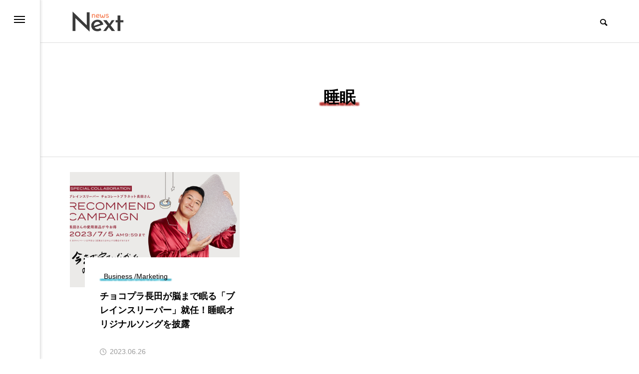

--- FILE ---
content_type: text/html; charset=UTF-8
request_url: https://newsnext.jp/tag/%E7%9D%A1%E7%9C%A0/
body_size: 10246
content:
<!DOCTYPE html>
<html class="pc" lang="ja">
<head prefix="og: http://ogp.me/ns# fb: http://ogp.me/ns/fb#">
 <!-- Google Tag Manager -->
 <script>(function(w,d,s,l,i){w[l]=w[l]||[];w[l].push({'gtm.start':
new Date().getTime(),event:'gtm.js'});var f=d.getElementsByTagName(s)[0],
j=d.createElement(s),dl=l!='dataLayer'?'&l='+l:'';j.async=true;j.src=
'https://www.googletagmanager.com/gtm.js?id='+i+dl;f.parentNode.insertBefore(j,f);
})(window,document,'script','dataLayer','GTM-K7SZKG9');</script>
<!-- End Google Tag Manager -->
<meta charset="UTF-8">
<!--[if IE]><meta http-equiv="X-UA-Compatible" content="IE=edge"><![endif]-->
<meta name="viewport" content="width=device-width">
<title>睡眠に関する記事一覧</title>
<meta name="description" content="NEWS NEXTは次に話題になる情報をジャンル問わず紹介するニュースサイト">
<link rel="pingback" href="https://newsnext.jp/xmlrpc.php">
 
<meta name='robots' content='max-image-preview:large' />
<meta property="og:type" content="website">
<meta property="og:url" content="https://newsnext.jp/tag/%E7%9D%A1%E7%9C%A0/">
<meta property="og:title" content="睡眠 &#8211; NEWS NEXT">
<meta property="og:description" content="NEWS NEXTは次に話題になる情報をジャンル問わず紹介するニュースサイト">
<meta property="og:site_name" content="NEWS NEXT">
<meta property="og:image" content="https://newsnext.jp/wp-content/uploads/2024/11/OGP_NN.jpg">
<meta property="og:image:secure_url" content="https://newsnext.jp/wp-content/uploads/2024/11/OGP_NN.jpg">
<meta property="og:image:width" content="1200">
<meta property="og:image:height" content="630">
<meta name="twitter:card" content="summary">
<meta name="twitter:site" content="@NEWSNEXT_JAPAN">
<meta name="twitter:creator" content="NEWSNEXT_JAPAN">
<meta name="twitter:title" content="睡眠 &#8211; NEWS NEXT">
<meta property="twitter:description" content="NEWS NEXTは次に話題になる情報をジャンル問わず紹介するニュースサイト">
<link rel="alternate" type="application/rss+xml" title="NEWS NEXT &raquo; フィード" href="https://newsnext.jp/feed/" />
<link rel="alternate" type="application/rss+xml" title="NEWS NEXT &raquo; コメントフィード" href="https://newsnext.jp/comments/feed/" />
<link rel="alternate" type="application/rss+xml" title="NEWS NEXT &raquo; 睡眠 タグのフィード" href="https://newsnext.jp/tag/%e7%9d%a1%e7%9c%a0/feed/" />
<link rel='stylesheet' id='style-css' href='https://newsnext.jp/wp-content/themes/code_tcd090_testkankyo/style.css?ver=1.2' type='text/css' media='all' />
<link rel='stylesheet' id='wp-block-library-css' href='https://newsnext.jp/wp-includes/css/dist/block-library/style.min.css?ver=6.3.1' type='text/css' media='all' />
<style id='classic-theme-styles-inline-css' type='text/css'>
/*! This file is auto-generated */
.wp-block-button__link{color:#fff;background-color:#32373c;border-radius:9999px;box-shadow:none;text-decoration:none;padding:calc(.667em + 2px) calc(1.333em + 2px);font-size:1.125em}.wp-block-file__button{background:#32373c;color:#fff;text-decoration:none}
</style>
<style id='global-styles-inline-css' type='text/css'>
body{--wp--preset--color--black: #000000;--wp--preset--color--cyan-bluish-gray: #abb8c3;--wp--preset--color--white: #ffffff;--wp--preset--color--pale-pink: #f78da7;--wp--preset--color--vivid-red: #cf2e2e;--wp--preset--color--luminous-vivid-orange: #ff6900;--wp--preset--color--luminous-vivid-amber: #fcb900;--wp--preset--color--light-green-cyan: #7bdcb5;--wp--preset--color--vivid-green-cyan: #00d084;--wp--preset--color--pale-cyan-blue: #8ed1fc;--wp--preset--color--vivid-cyan-blue: #0693e3;--wp--preset--color--vivid-purple: #9b51e0;--wp--preset--gradient--vivid-cyan-blue-to-vivid-purple: linear-gradient(135deg,rgba(6,147,227,1) 0%,rgb(155,81,224) 100%);--wp--preset--gradient--light-green-cyan-to-vivid-green-cyan: linear-gradient(135deg,rgb(122,220,180) 0%,rgb(0,208,130) 100%);--wp--preset--gradient--luminous-vivid-amber-to-luminous-vivid-orange: linear-gradient(135deg,rgba(252,185,0,1) 0%,rgba(255,105,0,1) 100%);--wp--preset--gradient--luminous-vivid-orange-to-vivid-red: linear-gradient(135deg,rgba(255,105,0,1) 0%,rgb(207,46,46) 100%);--wp--preset--gradient--very-light-gray-to-cyan-bluish-gray: linear-gradient(135deg,rgb(238,238,238) 0%,rgb(169,184,195) 100%);--wp--preset--gradient--cool-to-warm-spectrum: linear-gradient(135deg,rgb(74,234,220) 0%,rgb(151,120,209) 20%,rgb(207,42,186) 40%,rgb(238,44,130) 60%,rgb(251,105,98) 80%,rgb(254,248,76) 100%);--wp--preset--gradient--blush-light-purple: linear-gradient(135deg,rgb(255,206,236) 0%,rgb(152,150,240) 100%);--wp--preset--gradient--blush-bordeaux: linear-gradient(135deg,rgb(254,205,165) 0%,rgb(254,45,45) 50%,rgb(107,0,62) 100%);--wp--preset--gradient--luminous-dusk: linear-gradient(135deg,rgb(255,203,112) 0%,rgb(199,81,192) 50%,rgb(65,88,208) 100%);--wp--preset--gradient--pale-ocean: linear-gradient(135deg,rgb(255,245,203) 0%,rgb(182,227,212) 50%,rgb(51,167,181) 100%);--wp--preset--gradient--electric-grass: linear-gradient(135deg,rgb(202,248,128) 0%,rgb(113,206,126) 100%);--wp--preset--gradient--midnight: linear-gradient(135deg,rgb(2,3,129) 0%,rgb(40,116,252) 100%);--wp--preset--font-size--small: 13px;--wp--preset--font-size--medium: 20px;--wp--preset--font-size--large: 36px;--wp--preset--font-size--x-large: 42px;--wp--preset--spacing--20: 0.44rem;--wp--preset--spacing--30: 0.67rem;--wp--preset--spacing--40: 1rem;--wp--preset--spacing--50: 1.5rem;--wp--preset--spacing--60: 2.25rem;--wp--preset--spacing--70: 3.38rem;--wp--preset--spacing--80: 5.06rem;--wp--preset--shadow--natural: 6px 6px 9px rgba(0, 0, 0, 0.2);--wp--preset--shadow--deep: 12px 12px 50px rgba(0, 0, 0, 0.4);--wp--preset--shadow--sharp: 6px 6px 0px rgba(0, 0, 0, 0.2);--wp--preset--shadow--outlined: 6px 6px 0px -3px rgba(255, 255, 255, 1), 6px 6px rgba(0, 0, 0, 1);--wp--preset--shadow--crisp: 6px 6px 0px rgba(0, 0, 0, 1);}:where(.is-layout-flex){gap: 0.5em;}:where(.is-layout-grid){gap: 0.5em;}body .is-layout-flow > .alignleft{float: left;margin-inline-start: 0;margin-inline-end: 2em;}body .is-layout-flow > .alignright{float: right;margin-inline-start: 2em;margin-inline-end: 0;}body .is-layout-flow > .aligncenter{margin-left: auto !important;margin-right: auto !important;}body .is-layout-constrained > .alignleft{float: left;margin-inline-start: 0;margin-inline-end: 2em;}body .is-layout-constrained > .alignright{float: right;margin-inline-start: 2em;margin-inline-end: 0;}body .is-layout-constrained > .aligncenter{margin-left: auto !important;margin-right: auto !important;}body .is-layout-constrained > :where(:not(.alignleft):not(.alignright):not(.alignfull)){max-width: var(--wp--style--global--content-size);margin-left: auto !important;margin-right: auto !important;}body .is-layout-constrained > .alignwide{max-width: var(--wp--style--global--wide-size);}body .is-layout-flex{display: flex;}body .is-layout-flex{flex-wrap: wrap;align-items: center;}body .is-layout-flex > *{margin: 0;}body .is-layout-grid{display: grid;}body .is-layout-grid > *{margin: 0;}:where(.wp-block-columns.is-layout-flex){gap: 2em;}:where(.wp-block-columns.is-layout-grid){gap: 2em;}:where(.wp-block-post-template.is-layout-flex){gap: 1.25em;}:where(.wp-block-post-template.is-layout-grid){gap: 1.25em;}.has-black-color{color: var(--wp--preset--color--black) !important;}.has-cyan-bluish-gray-color{color: var(--wp--preset--color--cyan-bluish-gray) !important;}.has-white-color{color: var(--wp--preset--color--white) !important;}.has-pale-pink-color{color: var(--wp--preset--color--pale-pink) !important;}.has-vivid-red-color{color: var(--wp--preset--color--vivid-red) !important;}.has-luminous-vivid-orange-color{color: var(--wp--preset--color--luminous-vivid-orange) !important;}.has-luminous-vivid-amber-color{color: var(--wp--preset--color--luminous-vivid-amber) !important;}.has-light-green-cyan-color{color: var(--wp--preset--color--light-green-cyan) !important;}.has-vivid-green-cyan-color{color: var(--wp--preset--color--vivid-green-cyan) !important;}.has-pale-cyan-blue-color{color: var(--wp--preset--color--pale-cyan-blue) !important;}.has-vivid-cyan-blue-color{color: var(--wp--preset--color--vivid-cyan-blue) !important;}.has-vivid-purple-color{color: var(--wp--preset--color--vivid-purple) !important;}.has-black-background-color{background-color: var(--wp--preset--color--black) !important;}.has-cyan-bluish-gray-background-color{background-color: var(--wp--preset--color--cyan-bluish-gray) !important;}.has-white-background-color{background-color: var(--wp--preset--color--white) !important;}.has-pale-pink-background-color{background-color: var(--wp--preset--color--pale-pink) !important;}.has-vivid-red-background-color{background-color: var(--wp--preset--color--vivid-red) !important;}.has-luminous-vivid-orange-background-color{background-color: var(--wp--preset--color--luminous-vivid-orange) !important;}.has-luminous-vivid-amber-background-color{background-color: var(--wp--preset--color--luminous-vivid-amber) !important;}.has-light-green-cyan-background-color{background-color: var(--wp--preset--color--light-green-cyan) !important;}.has-vivid-green-cyan-background-color{background-color: var(--wp--preset--color--vivid-green-cyan) !important;}.has-pale-cyan-blue-background-color{background-color: var(--wp--preset--color--pale-cyan-blue) !important;}.has-vivid-cyan-blue-background-color{background-color: var(--wp--preset--color--vivid-cyan-blue) !important;}.has-vivid-purple-background-color{background-color: var(--wp--preset--color--vivid-purple) !important;}.has-black-border-color{border-color: var(--wp--preset--color--black) !important;}.has-cyan-bluish-gray-border-color{border-color: var(--wp--preset--color--cyan-bluish-gray) !important;}.has-white-border-color{border-color: var(--wp--preset--color--white) !important;}.has-pale-pink-border-color{border-color: var(--wp--preset--color--pale-pink) !important;}.has-vivid-red-border-color{border-color: var(--wp--preset--color--vivid-red) !important;}.has-luminous-vivid-orange-border-color{border-color: var(--wp--preset--color--luminous-vivid-orange) !important;}.has-luminous-vivid-amber-border-color{border-color: var(--wp--preset--color--luminous-vivid-amber) !important;}.has-light-green-cyan-border-color{border-color: var(--wp--preset--color--light-green-cyan) !important;}.has-vivid-green-cyan-border-color{border-color: var(--wp--preset--color--vivid-green-cyan) !important;}.has-pale-cyan-blue-border-color{border-color: var(--wp--preset--color--pale-cyan-blue) !important;}.has-vivid-cyan-blue-border-color{border-color: var(--wp--preset--color--vivid-cyan-blue) !important;}.has-vivid-purple-border-color{border-color: var(--wp--preset--color--vivid-purple) !important;}.has-vivid-cyan-blue-to-vivid-purple-gradient-background{background: var(--wp--preset--gradient--vivid-cyan-blue-to-vivid-purple) !important;}.has-light-green-cyan-to-vivid-green-cyan-gradient-background{background: var(--wp--preset--gradient--light-green-cyan-to-vivid-green-cyan) !important;}.has-luminous-vivid-amber-to-luminous-vivid-orange-gradient-background{background: var(--wp--preset--gradient--luminous-vivid-amber-to-luminous-vivid-orange) !important;}.has-luminous-vivid-orange-to-vivid-red-gradient-background{background: var(--wp--preset--gradient--luminous-vivid-orange-to-vivid-red) !important;}.has-very-light-gray-to-cyan-bluish-gray-gradient-background{background: var(--wp--preset--gradient--very-light-gray-to-cyan-bluish-gray) !important;}.has-cool-to-warm-spectrum-gradient-background{background: var(--wp--preset--gradient--cool-to-warm-spectrum) !important;}.has-blush-light-purple-gradient-background{background: var(--wp--preset--gradient--blush-light-purple) !important;}.has-blush-bordeaux-gradient-background{background: var(--wp--preset--gradient--blush-bordeaux) !important;}.has-luminous-dusk-gradient-background{background: var(--wp--preset--gradient--luminous-dusk) !important;}.has-pale-ocean-gradient-background{background: var(--wp--preset--gradient--pale-ocean) !important;}.has-electric-grass-gradient-background{background: var(--wp--preset--gradient--electric-grass) !important;}.has-midnight-gradient-background{background: var(--wp--preset--gradient--midnight) !important;}.has-small-font-size{font-size: var(--wp--preset--font-size--small) !important;}.has-medium-font-size{font-size: var(--wp--preset--font-size--medium) !important;}.has-large-font-size{font-size: var(--wp--preset--font-size--large) !important;}.has-x-large-font-size{font-size: var(--wp--preset--font-size--x-large) !important;}
.wp-block-navigation a:where(:not(.wp-element-button)){color: inherit;}
:where(.wp-block-post-template.is-layout-flex){gap: 1.25em;}:where(.wp-block-post-template.is-layout-grid){gap: 1.25em;}
:where(.wp-block-columns.is-layout-flex){gap: 2em;}:where(.wp-block-columns.is-layout-grid){gap: 2em;}
.wp-block-pullquote{font-size: 1.5em;line-height: 1.6;}
</style>
<link rel='stylesheet' id='owl-carousel-css' href='https://newsnext.jp/wp-content/themes/code_tcd090_testkankyo/js/owl.carousel.min.css?ver=2.3.4' type='text/css' media='all' />
<script type='text/javascript' src='https://newsnext.jp/wp-includes/js/jquery/jquery.min.js?ver=3.7.0' id='jquery-core-js'></script>
<script type='text/javascript' src='https://newsnext.jp/wp-includes/js/jquery/jquery-migrate.min.js?ver=3.4.1' id='jquery-migrate-js'></script>
<link rel="https://api.w.org/" href="https://newsnext.jp/wp-json/" /><link rel="alternate" type="application/json" href="https://newsnext.jp/wp-json/wp/v2/tags/125" />
<link rel="stylesheet" href="https://newsnext.jp/wp-content/themes/code_tcd090_testkankyo/css/design-plus.css?ver=1.2">
<link rel="stylesheet" href="https://newsnext.jp/wp-content/themes/code_tcd090_testkankyo/css/sns-botton.css?ver=1.2">
<link rel="stylesheet" media="screen and (max-width:1201px)" href="https://newsnext.jp/wp-content/themes/code_tcd090_testkankyo/css/responsive.css?ver=1.2">
<link rel="stylesheet" media="screen and (max-width:1201px)" href="https://newsnext.jp/wp-content/themes/code_tcd090_testkankyo/css/footer-bar.css?ver=1.2">

<script src="https://newsnext.jp/wp-content/themes/code_tcd090_testkankyo/js/jquery.easing.1.4.js?ver=1.2"></script>
<script src="https://newsnext.jp/wp-content/themes/code_tcd090_testkankyo/js/jscript.js?ver=1.2"></script>
<script src="https://newsnext.jp/wp-content/themes/code_tcd090_testkankyo/js/jquery.cookie.min.js?ver=1.2"></script>
<script src="https://newsnext.jp/wp-content/themes/code_tcd090_testkankyo/js/comment.js?ver=1.2"></script>
<script src="https://newsnext.jp/wp-content/themes/code_tcd090_testkankyo/js/parallax.js?ver=1.2"></script>

<link rel="stylesheet" href="https://newsnext.jp/wp-content/themes/code_tcd090_testkankyo/js/simplebar.css?ver=1.2">
<script src="https://newsnext.jp/wp-content/themes/code_tcd090_testkankyo/js/simplebar.min.js?ver=1.2"></script>


<script src="https://newsnext.jp/wp-content/themes/code_tcd090_testkankyo/js/header_fix.js?ver=1.2"></script>


<style type="text/css">
body { font-size:16px; }
.common_headline { font-size:32px !important; }
@media screen and (max-width:750px) {
  body { font-size:14px; }
  .common_headline { font-size:22px !important; }
}
body, input, textarea { font-family: Arial, "Hiragino Sans", "ヒラギノ角ゴ ProN", "Hiragino Kaku Gothic ProN", "游ゴシック", YuGothic, "メイリオ", Meiryo, sans-serif; }

.rich_font, .p-vertical { font-family: Arial, "Hiragino Sans", "ヒラギノ角ゴ ProN", "Hiragino Kaku Gothic ProN", "游ゴシック", YuGothic, "メイリオ", Meiryo, sans-serif; font-weight:600; }

.rich_font_type1 { font-family: Arial, "ヒラギノ角ゴ ProN W3", "Hiragino Kaku Gothic ProN", "メイリオ", Meiryo, sans-serif; font-weight:600; }
.rich_font_type2 { font-family: Arial, "Hiragino Sans", "ヒラギノ角ゴ ProN", "Hiragino Kaku Gothic ProN", "游ゴシック", YuGothic, "メイリオ", Meiryo, sans-serif; font-weight:600; }
.rich_font_type3 { font-family: "Times New Roman" , "游明朝" , "Yu Mincho" , "游明朝体" , "YuMincho" , "ヒラギノ明朝 Pro W3" , "Hiragino Mincho Pro" , "HiraMinProN-W3" , "HGS明朝E" , "ＭＳ Ｐ明朝" , "MS PMincho" , serif; font-weight:600; }

.mobile body #header { background:rgba(255,255,255,1); }
.mobile body.home #header { background:none; }
.mobile body.header_fix_mobile #header, .mobile body.home.header_fix_mobile #header { background:rgba(255,255,255,1); }
.mobile body.header_fix_mobile #header:hover { background:rgba(255,255,255,1) !important; }
#header_logo .logo_text { font-size:32px; }
#footer_logo .logo_text { font-size:32px; }
@media screen and (max-width:1201px) {
  #header_logo .logo_text { font-size:24px; }
  #footer_logo .logo_text { font-size:24px; }
}
#mega_menu, body.side_menu_type2 #side_menu:after { background:rgba(0,0,0,0.6); }
#side_menu_content { background:#262626; }
#side_menu > .sub-menu { background:#2d2d2d; }
#side_menu > .sub-menu .sub-menu { background:rgba(0,0,0,0.2); }
#side_menu a { color:#ffffff; }
#side_menu a:hover { color:#d9d900; }
#side_menu .menu-item-has-children:after, #side_menu .menu-item-has-children:before { background-color:#ffffff; }
#side_menu .menu-item-has-children:hover:after, #side_menu .menu-item-has-children:hover:before { background-color:#d9d900; }
#mega_category .category_name { font-size:26px; }
#mega_category .title { font-size:18px; }
.mobile #header, .mobile body.single.header_fix #header  { }
.mobile #header:hover {  }
#drawer_menu { color:#ffffff; background:#000000; }
#drawer_menu a { color:#ffffff; }
#drawer_menu a:hover { }
#mobile_menu a { color:#ffffff; border-color:#444444; }
#mobile_menu li li a { background:#333333; }
#mobile_menu a:hover, #drawer_menu .close_button:hover, #mobile_menu .child_menu_button:hover { color:#ffffff; background:#444444; }
#mobile_menu .child_menu_button .icon:before, #mobile_menu .child_menu_button:hover .icon:before { color:#ffffff; }
.author_profile .avatar_area img, .animate_image img, .animate_background .image {
  width:100%; height:auto; will-change:transform;
  -webkit-transition: transform  0.5s ease;
  transition: transform  0.5s ease;
}
.author_profile a.avatar:hover img, .animate_image:hover img, .animate_background:hover .image {
  -webkit-transform: scale(1.2);
  transform: scale(1.2);
}


a { color:#000; }

#blog_total_num .num { color:#d9d900; }
#page_header .catch span:after, #author_page_header .name:after, #author_list .name:after, #page_header.simple .catch:after, .post_carousel .category:after, .cat-item a:after, #author_post li a span:after, .author_profile .tab li:hover, .toc_widget_wrap.styled .toc_link:after,
  .cb_featured .button_list .item:hover, .author_profile .tab li a:hover, #p_readmore .button:hover, .c-pw__btn:hover, #comment_tab li a:hover, #submit_comment:hover, #cancel_comment_reply a:hover,
    #wp-calendar #prev a:hover, #wp-calendar #next a:hover, #wp-calendar td a:hover, #comment_tab li a:hover, #return_top a:hover
      { background-color:#d9d900; }

.page_navi a:hover, #post_pagination a:hover, #comment_textarea textarea:focus, .c-pw__box-input:focus
  { border-color:#d9d900; }

a:hover, #mega_category .title a:hover, #mega_category a:hover .name, #header_slider .post_item .title a:hover, #footer_top a:hover, #footer_social_link li a:hover:before, #next_prev_post a:hover, .single_copy_title_url_btn:hover,
  .cb_category_post .title a:hover, .cb_trend .post_list.type2 .name:hover, #header_content_post_list .item .title a:hover, #header_content_post_list .item .name:hover,
    .tcdw_search_box_widget .search_area .search_button:hover:before, #single_author_title_area .author_link li a:hover:before, .author_profile a:hover, #post_meta_bottom a:hover, .cardlink_title a:hover,
      .comment a:hover, .comment_form_wrapper a:hover, #mega_menu_mobile_global_menu li a:hover, #tcd_toc.styled .toc_link:hover, .tcd_toc_widget.no_underline .toc_widget_wrap.styled .toc_link:hover, .rank_headline .headline:hover
        { color:#d9d900; }
@media screen and (max-width:750px) {
  #author_post li a:hover, .category_list_widget li a:hover { color:#d9d900 !important; }
}
.post_content a, .custom-html-widget a { color:#363ced; }
.post_content a:hover, .custom-html-widget a:hover { color:#d9d900; }

.cat_id2935_text_link:hover { color:#b43936 !important; }
.cat_id2935:after, .cat-item-2935 a:after { background-color:#b43936 !important; }
.cat_id3151_text_link:hover { color:#b43936 !important; }
.cat_id3151:after, .cat-item-3151 a:after { background-color:#b43936 !important; }
.cat_id211_text_link:hover { color:#b43936 !important; }
.cat_id211:after, .cat-item-211 a:after { background-color:#b43936 !important; }
.cat_id948_text_link:hover { color:#46d841 !important; }
.cat_id948:after, .cat-item-948 a:after { background-color:#46d841 !important; }
.cat_id3_text_link:hover { color:#ddb42c !important; }
.cat_id3:after, .cat-item-3 a:after { background-color:#ddb42c !important; }
.cat_id2_text_link:hover { color:#e54475 !important; }
.cat_id2:after, .cat-item-2 a:after { background-color:#e54475 !important; }
.cat_id5_text_link:hover { color:#3cb1c9 !important; }
.cat_id5:after, .cat-item-5 a:after { background-color:#3cb1c9 !important; }
.cat_id1199_text_link:hover { color:#35a3b2 !important; }
.cat_id1199:after, .cat-item-1199 a:after { background-color:#35a3b2 !important; }
.cat_id1200_text_link:hover { color:#eac223 !important; }
.cat_id1200:after, .cat-item-1200 a:after { background-color:#eac223 !important; }
.cat_id1_text_link:hover { color:#b43936 !important; }
.cat_id1:after, .cat-item-1 a:after { background-color:#b43936 !important; }
#site_desc {
  visibility: hidden;
}  .styled_h2 {
  font-size:26px !important; text-align:left; color:#ffffff; background:#000000;  border-top:0px solid #dddddd;
  border-bottom:0px solid #dddddd;
  border-left:0px solid #dddddd;
  border-right:0px solid #dddddd;
  padding:15px 15px 15px 15px !important;
  margin:0px 0px 30px !important;
}
.styled_h3 {
  font-size:22px !important; text-align:left; color:#000000;   border-top:0px solid #dddddd;
  border-bottom:0px solid #dddddd;
  border-left:2px solid #000000;
  border-right:0px solid #dddddd;
  padding:6px 0px 6px 16px !important;
  margin:0px 0px 30px !important;
}
.styled_h4 {
  font-size:18px !important; text-align:left; color:#000000;   border-top:0px solid #dddddd;
  border-bottom:1px solid #dddddd;
  border-left:0px solid #dddddd;
  border-right:0px solid #dddddd;
  padding:3px 0px 3px 20px !important;
  margin:0px 0px 30px !important;
}
.styled_h5 {
  font-size:14px !important; text-align:left; color:#000000;   border-top:0px solid #dddddd;
  border-bottom:1px solid #dddddd;
  border-left:0px solid #dddddd;
  border-right:0px solid #dddddd;
  padding:3px 0px 3px 24px !important;
  margin:0px 0px 30px !important;
}
@media screen and (max-width:750px) {
  .styled_h2 { font-size:16px !important; margin:0px 0px 20px !important; }
  .styled_h3 { font-size:16px !important; margin:0px 0px 20px !important; }
  .styled_h4 { font-size:15px !important; margin:0px 0px 20px !important; }
  .styled_h5 { font-size:13px !important; margin:0px 0px 20px !important; }
}
.q_custom_button1 {
  color:#ffffff !important;
  border-color:rgba(83,83,83,1);
}
.q_custom_button1.animation_type1 { background:#535353; }
.q_custom_button1:hover, .q_custom_button1:focus {
  color:#ffffff !important;
  border-color:rgba(125,125,125,1);
}
.q_custom_button1.animation_type1:hover { background:#7d7d7d; }
.q_custom_button1:before { background:#7d7d7d; }
.q_custom_button2 {
  color:#ffffff !important;
  border-color:rgba(83,83,83,1);
}
.q_custom_button2.animation_type1 { background:#535353; }
.q_custom_button2:hover, .q_custom_button2:focus {
  color:#ffffff !important;
  border-color:rgba(125,125,125,1);
}
.q_custom_button2.animation_type1:hover { background:#7d7d7d; }
.q_custom_button2:before { background:#7d7d7d; }
.q_custom_button3 {
  color:#ffffff !important;
  border-color:rgba(83,83,83,1);
}
.q_custom_button3.animation_type1 { background:#535353; }
.q_custom_button3:hover, .q_custom_button3:focus {
  color:#ffffff !important;
  border-color:rgba(125,125,125,1);
}
.q_custom_button3.animation_type1:hover { background:#7d7d7d; }
.q_custom_button3:before { background:#7d7d7d; }
.speech_balloon_left1 .speach_balloon_text { background-color: #ffdfdf; border-color: #ffdfdf; color: #000000 }
.speech_balloon_left1 .speach_balloon_text::before { border-right-color: #ffdfdf }
.speech_balloon_left1 .speach_balloon_text::after { border-right-color: #ffdfdf }
.speech_balloon_left2 .speach_balloon_text { background-color: #ffffff; border-color: #ff5353; color: #000000 }
.speech_balloon_left2 .speach_balloon_text::before { border-right-color: #ff5353 }
.speech_balloon_left2 .speach_balloon_text::after { border-right-color: #ffffff }
.speech_balloon_right1 .speach_balloon_text { background-color: #ccf4ff; border-color: #ccf4ff; color: #000000 }
.speech_balloon_right1 .speach_balloon_text::before { border-left-color: #ccf4ff }
.speech_balloon_right1 .speach_balloon_text::after { border-left-color: #ccf4ff }
.speech_balloon_right2 .speach_balloon_text { background-color: #ffffff; border-color: #0789b5; color: #000000 }
.speech_balloon_right2 .speach_balloon_text::before { border-left-color: #0789b5 }
.speech_balloon_right2 .speach_balloon_text::after { border-left-color: #ffffff }
.qt_google_map .pb_googlemap_custom-overlay-inner { background:#000000; color:#ffffff; }
.qt_google_map .pb_googlemap_custom-overlay-inner::after { border-color:#000000 transparent transparent transparent; }
</style>

<style id="current-page-style" type="text/css">
.owl-carousel .title { font-size:18px !important; }
.blog_list .title { font-size:18px; }
@media screen and (max-width:750px) {
  .owl-carousel .title { font-size:16px !important; }
  .blog_list .title { font-size:16px; }
}
#page_header .overlay { background-color:rgba(0,0,0,0.3); }
#page_header .catch span:after { background-color:#b43936; }
</style>

<script type="text/javascript">
jQuery(document).ready(function($){

  if ($('#side_menu').length) {

    $("#side_menu").hover(function(){
      $('html').addClass("open_side_menu");
    }, function(){
      $('html').removeClass("open_side_menu");
    });

    $('#side_menu_content > nav > ul > .menu-item-has-children').each(function(){
      var menu_id = $(this).attr('id');
      var child_menu = $('>ul',this);
      child_menu.attr('id', menu_id + '_menu');
      $('#side_menu').append(child_menu);
    });

    $("#side_menu .menu-item-has-children").hover(function(){
      $(this).addClass('active');
      var menu_id = $(this).attr('id');
      $('#' + menu_id + "_menu").addClass('active');
    }, function(){
      $(this).removeClass('active');
      var menu_id = $(this).attr('id');
      $('#' + menu_id + "_menu").removeClass('active');
    });

    $("#side_menu > .sub-menu").hover(function(){
      var parent_class = $(this).attr('id').replace(/_menu/g,"");
      $('.' + parent_class).addClass('active');
      $(this).addClass('active');
      $(this).attr('active');
    }, function(){
      var parent_class = $(this).attr('id').replace(/_menu/g,"");
      $('.' + parent_class).removeClass('active');
      $(this).removeClass('active');
    });

    $("#side_menu .sub-menu .menu-item-has-children").hover(function(){
       $(">ul:not(:animated)",this).slideDown("fast");
       $(this).addClass("active");
    }, function(){
       $(">ul",this).slideUp("fast");
       $(this).removeClass("active");
    });

    var side_menu_top_pos = $('#side_menu_content nav').position().top;
    $('#side_menu > .sub-menu').each(function(){
      $(this).css('padding-top',side_menu_top_pos);
    });

  };

});
</script>
<script type="text/javascript">
jQuery(document).ready(function($){
  if ($('.post_carousel_type1').length){
    $('.post_carousel_type1').on('initialized.owl.carousel',function() {
      var win_width = $(window).width();
      if (window.matchMedia('(min-width: 2020px)').matches) {
        var item_width = (win_width - 200) / 5 - 24;
      } else if (window.matchMedia('(min-width: 1620px)').matches) {
        var item_width = (win_width - 200) / 4 - 22.5;
      } else if (window.matchMedia('(min-width: 1201px)').matches) {
        var item_width = (win_width - 200) / 3 - 20;
      } else if (window.matchMedia('(min-width: 950px)').matches) {
        var item_width = (win_width - 60) / 3 - 20;
      } else if (window.matchMedia('(min-width: 650px)').matches) {
        var item_width = (win_width - 60) / 2 - 15;
      } else {
        var item_width = win_width - 40;
      }
      $('.post_carousel_type1 .item').css('width', item_width);
    });
    $('.post_carousel_type1').owlCarousel({
      autoplay: true,
      autoplayHoverPause: true,
      autoplayTimeout: 5000,
      autoplaySpeed: 700,
      autoWidth: true,
      center: true,
      dots: false,
      touchDrag: true,
      mouseDrag: true,
      nav: true,
      navText: ['&#xe94b', '&#xe94a'],
      responsive : {
        0 : { loop : true, items: 1, margin: 20},
        650 : { loop : true, items:2, margin: 30},
        950 : { loop : true, items:3, margin: 30},
      }
    });
  }
});
(function($) {
  $(window).on('load resize', function(){
    var win_width = $(window).width();
    if (window.matchMedia('(min-width: 2020px)').matches) {
      var item_width = (win_width - 200) / 5 - 24;
    } else if (window.matchMedia('(min-width: 1620px)').matches) {
      var item_width = (win_width - 200) / 4 - 22.5;
    } else if (window.matchMedia('(min-width: 1201px)').matches) {
      var item_width = (win_width - 200) / 3 - 20;
    } else if (window.matchMedia('(min-width: 950px)').matches) {
      var item_width = (win_width - 60) / 3 - 20;
    } else if (window.matchMedia('(min-width: 650px)').matches) {
      var item_width = (win_width - 60) / 2 - 15;
    } else {
      var item_width = win_width - 40;
    }
    $('.post_carousel_type1 .item').css('width', item_width);
    $('.post_carousel_type1').trigger('refresh.owl.carousel');
  });
})(jQuery);
</script>
<script>
jQuery(function($){
	var $blog_archive = $('#blog_archive');
	if ($blog_archive.length) {
		$blog_archive.on('click', '.page_navi a.page-numbers', function() {
			if ($blog_archive.hasClass('loading')) return false;

			var self = this;
			var $blog_list = $blog_archive.find('.blog_list');
			var $page_navi = $blog_archive.find('.page_navi');

			$blog_archive.addClass('loading');

			// ajax
			$.ajax({
				url: this.href,
				type: 'GET',
				dataType: 'html'
			}).success(function(data, textStatus, XMLHttpRequest) {
				$blog_archive.removeClass('loading');

				var $data_blog_archive = $($.parseHTML(data)).find('#blog_archive');
				if ($data_blog_archive.length) {
					// html replace
					$blog_list.html($data_blog_archive.find('.blog_list').html());
					$page_navi.html($data_blog_archive.find('.page_navi').html());

					// scroll and trigger
					var st = $blog_list.offset().top || 0;
					if (st) {
						if (window.innerWidth > 1200) {
							st -= 155;
						} else {
							st -= 98;
						}
					}
					$(window).scrollTop(st).trigger('scroll');
				} else {
					console.log('ajax data error');
				}
			}).error(function(XMLHttpRequest, textStatus, errorThrown) {
				$blog_archive.removeClass('loading');
				console.log('ajax error');
			});

			return false;
		});
	}
});
</script>

<style type="text/css">
.p-footer-cta--1.footer_cta_type1 { background:rgba(0,0,0,1); }
.p-footer-cta--1.footer_cta_type1 .catch { color:#ffffff; }
.p-footer-cta--1.footer_cta_type1 #js-footer-cta__btn { color:#ffffff; background:#bdbd07; }
.p-footer-cta--1.footer_cta_type1 #js-footer-cta__btn:hover { color:#ffffff; background:#ecec00; }
.p-footer-cta--1.footer_cta_type1 #js-footer-cta__close:before { color:#ffffff; }
.p-footer-cta--1.footer_cta_type1 #js-footer-cta__close:hover:before { color:#cccccc; }
@media only screen and (max-width: 750px) {
  .p-footer-cta--1.footer_cta_type1 #js-footer-cta__btn:after { color:#ffffff; }
  .p-footer-cta--1.footer_cta_type1 #js-footer-cta__btn:hover:after { color:#cccccc; }
}
.p-footer-cta--2.footer_cta_type1 { background:rgba(0,0,0,1); }
.p-footer-cta--2.footer_cta_type1 .catch { color:#ffffff; }
.p-footer-cta--2.footer_cta_type1 #js-footer-cta__btn { color:#ffffff; background:#bdbd07; }
.p-footer-cta--2.footer_cta_type1 #js-footer-cta__btn:hover { color:#ffffff; background:#ecec00; }
.p-footer-cta--2.footer_cta_type1 #js-footer-cta__close:before { color:#ffffff; }
.p-footer-cta--2.footer_cta_type1 #js-footer-cta__close:hover:before { color:#cccccc; }
@media only screen and (max-width: 750px) {
  .p-footer-cta--2.footer_cta_type1 #js-footer-cta__btn:after { color:#ffffff; }
  .p-footer-cta--2.footer_cta_type1 #js-footer-cta__btn:hover:after { color:#cccccc; }
}
.p-footer-cta--3.footer_cta_type1 { background:rgba(0,0,0,1); }
.p-footer-cta--3.footer_cta_type1 .catch { color:#ffffff; }
.p-footer-cta--3.footer_cta_type1 #js-footer-cta__btn { color:#ffffff; background:#bdbd07; }
.p-footer-cta--3.footer_cta_type1 #js-footer-cta__btn:hover { color:#ffffff; background:#ecec00; }
.p-footer-cta--3.footer_cta_type1 #js-footer-cta__close:before { color:#ffffff; }
.p-footer-cta--3.footer_cta_type1 #js-footer-cta__close:hover:before { color:#cccccc; }
@media only screen and (max-width: 750px) {
  .p-footer-cta--3.footer_cta_type1 #js-footer-cta__btn:after { color:#ffffff; }
  .p-footer-cta--3.footer_cta_type1 #js-footer-cta__btn:hover:after { color:#cccccc; }
}
</style>

<link rel="icon" href="https://newsnext.jp/wp-content/uploads/2024/11/cropped-NNfavicon-1-32x32.png" sizes="32x32" />
<link rel="icon" href="https://newsnext.jp/wp-content/uploads/2024/11/cropped-NNfavicon-1-192x192.png" sizes="192x192" />
<link rel="apple-touch-icon" href="https://newsnext.jp/wp-content/uploads/2024/11/cropped-NNfavicon-1-180x180.png" />
<meta name="msapplication-TileImage" content="https://newsnext.jp/wp-content/uploads/2024/11/cropped-NNfavicon-1-270x270.png" />
		<style type="text/css" id="wp-custom-css">
			#header_slider  .post_item .author {
    position: absolute;
    width: 70px;
    display: block;
    right: 60px;
    top: 50%;
    -webkit-transform: translateY(-50%);
    transform: translateY(-50%);
    display: none;
}
.post_carousel .avatar_area {
    display: none;
    width: 70px;
    height: 70px;
    border-radius: 100%;
    position: relative;
    overflow: hidden;
    z-index: 1;
}
.post_carousel .name {
    display: none;
    line-height: 1.4;
    font-weight: 600;
    font-size: 12px;
    text-align: center;
    margin: 13px 0 0 0;
    word-wrap: break-word;
  
}
.post_carousel .title {
width: 100%;
}
#side_menu nav ul li a, #side_menu .sub-menu a {
    text-overflow: unset;
}
#header_slider .post_item .title {
    font-size: 1.3em;
  word-wrap: unset;
   word-break: unset;
}
#header_slider .post_item .content_inner {
    width: 100%;
}
.cb_trend .post_list.type2 .avatar_area {
  display:none;
}
.cb_trend .post_list.type2 .name {
    font-size: 11px;
   display:none;
}
#page_header {
   height: 50px;
background:none;
}
.rss {
     display: none !important;
}
#page_header .bg_image {
    background: none !important;
}
#page_header .catch {
    color: #000;
}
.page-id-481  #page_header {
  height: auto;
}
.page-id-481 #one_col {
    margin: 0 auto;
    padding: 0px 0 150px;
}
h2.catch.common_headline.rich_font_type2 {
    display: none;
}
#blog_archive {
    padding: 30px 60px 150px;
}
@media screen and (max-width: 768px){
.home #header_slider_wrap {
    height: 450px !important;
}
.home #header_slider .post_item .image_wrap {
    height: 320px !important;
}
#header_logo .logo.has_index_logo img.index_mobile_logo {
    display: block;
    width: 70px;
    height: auto;
}
.home .cb_category_post .bg_image.mobile {
     display: block; 
}
}

.archive #page_header .overlay {
    background-color: #fff;
}
.archive #blog_archive_carousel {
    background-color: #fff;
}
.archive .post_carousel_type1 .content {
    background: #fff !important;
}		</style>
		
</head>
<body id="body" class="archive tag tag-125 no_page_nav use_header_fix use_mobile_header_fix side_menu_type2">
<!-- Google Tag Manager (noscript) -->
<noscript><iframe src="https://www.googletagmanager.com/ns.html?id=GTM-K7SZKG9"
height="0" width="0" style="display:none;visibility:hidden"></iframe></noscript>
<!-- End Google Tag Manager (noscript) -->

  <div id="side_menu" class="side_menu_type2">
  <div id="side_menu_button">
   <a href="#"><span></span><span></span><span></span></a>
  </div>
    <div id="side_menu_content">
   <nav>
    <ul id="menu-header" class="menu"><li id="menu-item-250" class="menu-item menu-item-type-taxonomy menu-item-object-category menu-item-250 "><a href="https://newsnext.jp/category/trend/">Trend</a></li>
<li id="menu-item-251" class="menu-item menu-item-type-taxonomy menu-item-object-category menu-item-251 "><a href="https://newsnext.jp/category/lifestyle/">Lifestyle</a></li>
<li id="menu-item-32614" class="menu-item menu-item-type-taxonomy menu-item-object-category menu-item-32614 "><a href="https://newsnext.jp/category/mania/">mania</a></li>
<li id="menu-item-2903" class="menu-item menu-item-type-taxonomy menu-item-object-category menu-item-2903 "><a href="https://newsnext.jp/category/collection/">Collection</a></li>
<li id="menu-item-35831" class="menu-item menu-item-type-taxonomy menu-item-object-category menu-item-35831 "><a href="https://newsnext.jp/category/well-being/">well-being</a></li>
<li id="menu-item-253" class="menu-item menu-item-type-taxonomy menu-item-object-category menu-item-253 "><a href="https://newsnext.jp/category/business-marketing/">Business /Marketing</a></li>
<li id="menu-item-6860" class="menu-item menu-item-type-taxonomy menu-item-object-category menu-item-6860 "><a href="https://newsnext.jp/category/next/">Next</a></li>
<li id="menu-item-8667" class="menu-item menu-item-type-taxonomy menu-item-object-category menu-item-8667 "><a href="https://newsnext.jp/category/local-gourmet/">Local gourmet</a></li>
<li id="menu-item-8666" class="menu-item menu-item-type-taxonomy menu-item-object-category menu-item-8666 "><a href="https://newsnext.jp/category/cafeteria/">Cafeteria</a></li>
</ul>   </nav>
  </div>
      <p id="site_desc">NEWS NEXTは次に話題になる情報をジャンル問わず紹介するニュースサイト</p>
      <ul id="side_sns" class="sns_button_list clearfix color_type1">
                     <li class="rss"><a href="https://newsnext.jp/feed/" rel="nofollow noopener" target="_blank" title="RSS"><span>RSS</span></a></li>  </ul>
   </div><!-- END #side_menu -->
 
 
 
 <header id="header" >
    <div id="header_logo">
   <p class="logo">
 <a href="https://newsnext.jp/" title="NEWS NEXT">
    <img class="logo_image pc" src="https://newsnext.jp/wp-content/uploads/2023/05/80px.png?1769719039" alt="NEWS NEXT" title="NEWS NEXT" width="125" height="40" />
      <img class="logo_image mobile" src="https://newsnext.jp/wp-content/uploads/2023/04/80px.png?1769719039" alt="NEWS NEXT" title="NEWS NEXT" width="125" height="40" />
       </a>
</p>

  </div>
      <div id="header_search">
   <div id="mobile_header_search_button"></div>
   <form role="search" method="get" id="header_searchform" action="https://newsnext.jp">
    <div class="input_area"><input type="text" value="" id="header_search_input" name="s" autocomplete="off"></div>
    <div class="button"><label for="header_search_button"></label><input type="submit" id="header_search_button" value=""></div>
    <div id="mobile_header_search_close_button"></div>
   </form>
  </div>
    <a id="global_menu_button" href="#"><span></span><span></span><span></span></a>
 </header>

 
<div id="container" >

 
<div id="page_header" class="simple" style="border-bottom:1px solid #ddd;">

 <div id="page_header_inner">
    <h1 class="catch common_headline rich_font_type2  animate_item"><span>睡眠</span></h1>
     </div>

</div>

<div id="blog_archive">

 
 <div class="blog_list inview_group animation_type4">
    <article class="item animate_item">
   <a class="image_link animate_background" href="https://newsnext.jp/230626-3/">
    <div class="image_wrap">
     <div class="image" style="background:url(https://newsnext.jp/wp-content/uploads/2023/06/main-14.png) no-repeat center center; background-size:cover;"></div>
    </div>
   </a>
   <div class="content no_author">
        <a class="category cat_id5" href="https://newsnext.jp/category/business-marketing/"><span>Business /Marketing</span></a>
        <div class="title_area">
     <h3 class="title"><a href="https://newsnext.jp/230626-3/"><span>チョコプラ長田が脳まで眠る「ブレインスリーパー」就任！睡眠オリジナルソングを披露</span></a></h3>
         </div>
   </div>
      <time class="date entry-date" datetime="2023-06-27T05:15:40+09:00">2023.06.26</time>
        </article>
     </div><!-- END #blog_list -->

 
 
</div><!-- END #blog_archive -->


 
 
 
 <footer id="footer">

  
    <div id="footer_top">
      <div id="footer_logo">
    
<h2 class="logo">
 <a href="https://newsnext.jp/" title="NEWS NEXT">
    <img class="logo_image pc" src="https://newsnext.jp/wp-content/uploads/2024/11/NNlogo2024-1.png?1769719039" alt="NEWS NEXT" title="NEWS NEXT" width="190" height="75" />
  <img class="logo_image mobile" src="https://newsnext.jp/wp-content/uploads/2024/11/アセット-3@2x.png?1769719039" alt="NEWS NEXT" title="NEWS NEXT" width="127" height="50" />   </a>
</h2>

   </div>
         <ul id="footer_sns" class="sns_button_list clearfix color_type2">
    <li class="insta"><a href="https://www.instagram.com/newsnext_official/" rel="nofollow noopener" target="_blank" title="Instagram"><span>Instagram</span></a></li>    <li class="twitter"><a href="https://x.com/NEWSNEXT_JAPAN" rel="nofollow noopener" target="_blank" title="X"><span>X</span></a></li>    <li class="facebook"><a href="https://www.facebook.com/profile.php?id=100093152554746" rel="nofollow noopener" target="_blank" title="Facebook"><span>Facebook</span></a></li>                <li class="rss"><a href="https://newsnext.jp/feed/" rel="nofollow noopener" target="_blank" title="RSS"><span>RSS</span></a></li>   </ul>
         <div id="footer_menu">
    <ul id="menu-footer" class="menu"><li id="menu-item-485" class="menu-item menu-item-type-post_type menu-item-object-page menu-item-485 "><a href="https://newsnext.jp/about/">ABOUT</a></li>
<li id="menu-item-258" class="menu-item menu-item-type-custom menu-item-object-custom menu-item-258 "><a target="_blank" rel="noopener" href="https://docs.google.com/forms/d/e/1FAIpQLSeTPhg07ibwg-VhX7mOUREeVJKYoXmI5_4cOINf_EN6yElYFw/viewform?usp=sf_link">問い合わせ</a></li>
<li id="menu-item-257" class="menu-item menu-item-type-post_type menu-item-object-page menu-item-privacy-policy menu-item-257 "><a rel="privacy-policy" href="https://newsnext.jp/privacy-policy/">利用規約＆個人情報保護方針</a></li>
</ul>   </div>
     </div><!-- END #footer_top -->
  
  
  
    <p id="copyright">©2023 intention inc.</p>

 </footer>

 
 <div id="return_top">
  <a href="#body"><span>PAGE TOP</span></a>
 </div>

</div><!-- #container -->

<div id="drawer_menu">
 <nav>
  <ul id="mobile_menu" class="menu"><li class="menu-item menu-item-type-taxonomy menu-item-object-category menu-item-250 "><a href="https://newsnext.jp/category/trend/">Trend</a></li>
<li class="menu-item menu-item-type-taxonomy menu-item-object-category menu-item-251 "><a href="https://newsnext.jp/category/lifestyle/">Lifestyle</a></li>
<li class="menu-item menu-item-type-taxonomy menu-item-object-category menu-item-32614 "><a href="https://newsnext.jp/category/mania/">mania</a></li>
<li class="menu-item menu-item-type-taxonomy menu-item-object-category menu-item-2903 "><a href="https://newsnext.jp/category/collection/">Collection</a></li>
<li class="menu-item menu-item-type-taxonomy menu-item-object-category menu-item-35831 "><a href="https://newsnext.jp/category/well-being/">well-being</a></li>
<li class="menu-item menu-item-type-taxonomy menu-item-object-category menu-item-253 "><a href="https://newsnext.jp/category/business-marketing/">Business /Marketing</a></li>
<li class="menu-item menu-item-type-taxonomy menu-item-object-category menu-item-6860 "><a href="https://newsnext.jp/category/next/">Next</a></li>
<li class="menu-item menu-item-type-taxonomy menu-item-object-category menu-item-8667 "><a href="https://newsnext.jp/category/local-gourmet/">Local gourmet</a></li>
<li class="menu-item menu-item-type-taxonomy menu-item-object-category menu-item-8666 "><a href="https://newsnext.jp/category/cafeteria/">Cafeteria</a></li>
</ul> </nav>
  <div id="footer_search">
  <form role="search" method="get" id="footer_searchform" action="https://newsnext.jp">
   <div class="input_area"><input type="text" value="" id="footer_search_input" name="s" autocomplete="off"></div>
   <div class="button"><label for="footer_search_button"></label><input type="submit" id="footer_search_button" value=""></div>
  </form>
 </div>
  <div id="mobile_banner">
   </div><!-- END #footer_mobile_banner -->
</div>

<script>


jQuery(document).ready(function($){

  $("#page_header .bg_image").addClass('animate');
  $("#page_header .animate_item").each(function(i){
    $(this).delay(i *700).queue(function(next) {
      $(this).addClass('animate');
      next();
    });
  });

  if( $('#page_header').length ){
    setTimeout(function(){
      $("#page_header .catch span").each(function(i){
        $(this).delay(i * 300).queue(function(next) {
          $(this).addClass('animate');
          next();
        });
      });
    }, 800);
  };


});

jQuery(window).on('scroll load', function(i) {
  var scTop = jQuery(this).scrollTop();
  var scBottom = scTop + jQuery(this).height();
  jQuery('.inview').each( function(i) {
    var thisPos = jQuery(this).offset().top + 100;
    if ( thisPos < scBottom ) {
      jQuery(this).addClass('animate');
    }
  });
  jQuery('.inview_group').each( function(i) {
    var thisPos = jQuery(this).offset().top + 100;
    if ( thisPos < scBottom ) {
      jQuery(".animate_item",this).each(function(i){
        jQuery(this).delay(i * 150).queue(function(next) {
          jQuery(this).addClass('animate');
          next();
        });
      });
    }
  });
});

</script>


<script type='text/javascript' src='https://newsnext.jp/wp-content/themes/code_tcd090_testkankyo/js/owl.carousel.min.js?ver=2.3.4' id='owl-carousel-js'></script>
<script type='text/javascript' src='https://newsnext.jp/wp-content/themes/code_tcd090_testkankyo/js/jquery.inview.min.js?ver=1.2' id='force-inview-js'></script>
<script type='text/javascript' id='force-cta-js-extra'>
/* <![CDATA[ */
var tcd_cta = {"admin_url":"https:\/\/newsnext.jp\/wp-admin\/admin-ajax.php","ajax_nonce":"9316a831db"};
/* ]]> */
</script>
<script type='text/javascript' src='https://newsnext.jp/wp-content/themes/code_tcd090_testkankyo/admin/js/cta.js?ver=1.2' id='force-cta-js'></script>
<script type='text/javascript' src='https://newsnext.jp/wp-content/themes/code_tcd090_testkankyo/js/jquery.inview.min.js?ver=1.2' id='muum-inview-js'></script>
<script type='text/javascript' src='https://newsnext.jp/wp-content/themes/code_tcd090_testkankyo/js/footer-cta.js?ver=1.2' id='muum-footer-cta-js'></script>
<script type='text/javascript' id='muum-admin-footer-cta-js-extra'>
/* <![CDATA[ */
var tcd_footer_cta = {"admin_url":"https:\/\/newsnext.jp\/wp-admin\/admin-ajax.php","ajax_nonce":"5ad8879c3b"};
/* ]]> */
</script>
<script type='text/javascript' src='https://newsnext.jp/wp-content/themes/code_tcd090_testkankyo/admin/js/footer-cta.js?ver=1.2' id='muum-admin-footer-cta-js'></script>
</body>
</html>
<!--
Performance optimized by W3 Total Cache. Learn more: https://www.boldgrid.com/w3-total-cache/


Served from: newsnext.jp @ 2026-01-30 05:37:19 by W3 Total Cache
-->

--- FILE ---
content_type: text/css
request_url: https://newsnext.jp/wp-content/themes/code_tcd090_testkankyo/css/responsive.css?ver=1.2
body_size: 9943
content:
@charset "utf-8";


/* ----------------------------------------------------------------------
 基本設定
---------------------------------------------------------------------- */
/* レイアウト */
#container { position:relative; height:100%; margin:0 !important; }
#main_contents { width:auto; padding:0; margin:0 auto; display:block; }
#main_contents:after { display:none; }
#main_contents:before { display:none; }
#main_col { width:740px; margin:0 auto; padding:50px 0; }
#side_col {
  width:740px; margin:-50px auto 0; position:relative; z-index:2; padding:0 0 50px 0;
  display:-webkit-box; display:-ms-flexbox; display:-webkit-flex; display:flex;
  -ms-flex-wrap:wrap; -webkit-flex-wrap:wrap; flex-wrap:wrap;
}
#one_col { width:auto !important; margin:0 100px; max-width:inherit; }
#one_col.content_width_type2 { margin:0; }
@media screen and (max-width:1050px) {
  #one_col { padding:55px 0; margin:0 50px; }
}
@media screen and (max-width:850px) {
  #main_col { width:auto; margin:0 30px; }
  #side_col { width:auto; margin:-50px 30px 0; }
  #one_col { padding:45px 0; margin:0 30px; }
}
@media screen and (max-width:750px) {
  #main_col { padding:20px 0 40px; margin:0 20px; }
  #side_col { width:auto; margin:-40px 20px 0; padding:0 0 40px 0; display:block; }
  #one_col { padding:35px 0; margin:0 20px; }
}


/* ドロワーメニュー */
#drawer_menu {
  display:block; position:fixed; top:0px; right:-400px; width:400px; height:100%; background:#333; overflow:auto; z-index:9999;
  -webkit-transition:right 300ms cubic-bezier(0.190, 1.000, 0.220, 1.000); transition:right 300ms cubic-bezier(0.190, 1.000, 0.220, 1.000);
  -webkit-backface-visibility: hidden; backface-visibility: hidden;
  -webkit-overflow-scrolling: touch;
}
.open_menu #drawer_menu { right:0; box-shadow:-5px 0 20px 0 rgba(0,0,0,0.4); }
@media screen and (max-width:500px) {
  #drawer_menu { right:-80%; width:80%; }
}


/* ドロワーメニュー展開時のオーバーレイ */
.open_menu #container:before {
  content:''; display:block; width:100%; height:100%; position:fixed; top:0px; left:0px; background:rgba(0,0,0,0.6); z-index:9999;
}
/* safariとedgeのみ背景をぼかす */
_::-webkit-full-page-media, _:future, :root .open_menu #container:before { background:rgba(0,0,0,0.6); -webkit-backdrop-filter:blur(10px); backdrop-filter:blur(10px); }
@supports (-ms-ime-align: auto) {
  .open_menu #container:before { background:rgba(0,0,0,0.6); -webkit-backdrop-filter:blur(10px); backdrop-filter:blur(10px); }
}
/* ぼかしはここまで */


/* ドロワーメニューのスクロールバー */
#drawer_menu .simplebar-scrollbar:before { background:#fff !important; }


/* admin bar利用時 */
body.admin-bar { padding-top:32px; }
body.admin-bar.header_fix_mobile #header { margin-top:32px; }
body.admin-bar #drawer_menu { padding-top:32px; }
.mobile body.admin-bar.header_fix_mobile { padding-top:102px; }
@media screen and (max-width:781px) {
  body.admin-bar { padding-top:46px; }
  body.admin-bar.header_fix_mobile #header { margin-top:46px; }
  body.admin-bar #drawer_menu { padding-top:46px;}
  body.admin-bar.fixed_find_menu #find_menu_wrap { top:46px; }
  body.admin-bar.fixed_find_menu { padding-top:106px; }
  .mobile body.admin-bar.header_fix_mobile { padding-top:126px; }
}


/* デザインボタン */
@media screen and (max-width:1050px) {
  .design_button { height:80px; margin-top:50px; }
  .design_button a { min-width:300px; height:80px; line-height:80px; }
}
@media screen and (max-width:750px) {
  .design_button { height:60px; margin-top:33px; }
  .design_button a { min-width:240px; height:60px; line-height:60px; font-size:14px; padding:0 15px;  }
}




/* ----------------------------------------------------------------------
 トップページ　ヘッダーコンテンツ
---------------------------------------------------------------------- */
@media screen and (max-width:950px) {
	#header_slider .progress_bar { bottom:190px; }
	#header_slider .post_item .image_wrap { height:calc(100% - 190px); }
	#header_slider .post_item .content { height:190px; }
  #header_slider .post_item .content_inner { width:calc(100% - 110px); padding:0 40px; }
	#header_slider .post_item .author { right:40px; }
  #header_slider_wrap.index_slider_type1 .carousel_arrow { margin-top:-95px; }
  #header_slider_wrap .carousel_arrow:before { font-size:12px;}
  #header_slider_wrap .carousel_arrow.prev_item { left:20px; }
  #header_slider_wrap .carousel_arrow.next_item { right:20px; }
  #header_slider_wrap:hover .carousel_arrow.prev_item { left:40px; }
  #header_slider_wrap:hover .carousel_arrow.next_item { right:40px; }
}
@media screen and (max-width:750px) {
	#header_slider .progress_bar { bottom:153px; }
	#header_slider .post_item .image_wrap { height:calc(100% - 153px); }
	#header_slider .post_item .content { height:153px; }
  #header_slider .post_item .content_inner { width:calc(100% - 70px); padding:0 20px; }
	#header_slider .post_item .author { right:20px; width:50px; top:53px; -webkit-transform: translateY(0%); transform: translateY(0%); }
	#header_slider .post_item .avatar_area { width:50px; height:50px; }
	#header_slider .post_item .name { font-size:11px; }
	#header_slider .post_item .date { font-size:12px; margin-top:11px; }
	#header_slider .post_item .update { font-size:12px; margin-top:11px; }
	#header_slider .post_item .date:before { margin-right:5px; }
	#header_slider .post_item .update:before { margin-right:5px; }
  #header_slider_wrap .carousel_arrow { opacity:1; }
  #header_slider_wrap.index_slider_type1 .carousel_arrow { margin-top:-73px; }
	#header_slider_wrap:hover .carousel_arrow.prev_item { left:20px; }
  #header_slider_wrap:hover .carousel_arrow.next_item { right:20px; }
  #header_slider_wrap .carousel_arrow.prev_item { display:none; }
  #header_slider_wrap .carousel_arrow.next_item { display:none; }
  #header_slider .post_item .category:after { }
}


/* ヘッダーコンテンツタイプ3 ------------------------------------------------------------- */
#header_slider_wrap.index_slider_type3 #header_slider .design_button2 { height:50px; }
#header_slider_wrap.index_slider_type3 #header_slider .design_button2 a { min-width:200px; height:50px; line-height:50px; font-size:14px; padding:0 15px;  }
#header_slider_wrap.index_slider_type3 #header_slider .desc p { font-size:14px; }
#header_slider_wrap.index_slider_type3 #header_slider .post_item .title { font-size:20px !important; }
#header_slider_wrap.index_slider_type3 #header_slider .post_item .content { height:195px; width:calc(100% - 90px); }
#header_slider_wrap.index_slider_type3 #header_slider .post_item .content_inner { padding:0 40px; }
#header_slider_wrap.index_slider_type3 #header_slider .post_item .author { width:50px; top:auto; bottom:40px; }
#header_slider_wrap.index_slider_type3 #header_slider .post_item .avatar_area { width:50px; height:50px; }
#header_slider_wrap.index_slider_type3 #header_slider .post_item .name { font-size:11px; }
#header_content_post_list .item .title { font-size:20px !important; }
#header_content_post_list .item .content { height:195px; width:calc(100% - 90px); }
#header_content_post_list .item .content_inner { padding:0 40px; }
#header_content_post_list .item .author { width:50px; top:auto; bottom:40px; }
#header_content_post_list .item .avatar_area { width:50px; height:50px; }
#header_content_post_list .item .name { font-size:11px; }
@media screen and (max-width:1050px) {
	#header_slider_wrap.index_slider_type3 #header_slider { width:100%; }
	#header_content_post_list {
		width:100%; position:relative; right:auto; top:auto;
		display:-webkit-box; display:-webkit-flex; display:flex;
    -webkit-flex-wrap:wrap; flex-wrap:wrap;
	}
	#header_content_post_list .item { width:50%; height:100%; }
}
@media screen and (max-width:750px) {
  #header_slider_wrap.index_slider_type3 #header_slider .post_item .content { height:155px; width:calc(100% - 70px); }
  #header_slider_wrap.index_slider_type3 #header_slider .post_item .content_inner { padding:0 20px; }
  #header_slider_wrap.index_slider_type3 #header_slider .post_item .author { right:20px; bottom:20px; }
	#header_content_post_list .item { width:100%; height:50%; }
  #header_content_post_list .item .content { height:155px; width:calc(100% - 70px); top:50%; -webkit-transform: translateY(-50%); transform: translateY(-50%); }
  #header_content_post_list .item .content_inner { padding:0 20px; }
  #header_content_post_list .item .author { right:20px; bottom:auto; top:50%; -webkit-transform: translateY(-50%); transform: translateY(-50%); }
  #header_content_post_list .item .category:after { }
	#header_content_post_list .item .date { font-size:12px; }
	#header_content_post_list .item .update { font-size:12px; }
}




/* ----------------------------------------------------------------------
 トップページ　その他
---------------------------------------------------------------------- */
body.no_index_header_content #index_content_builder { margin-top:60px; }

@media screen and (max-width:750px) {
  .cb_content_header { text-align:center; margin:0 0 30px 0; }
  .cb_content_header.no_desc { margin-bottom:8px; }
  .cb_content_header .desc { margin:5px 0 0 0; }
  .cb_content_header p { line-height:2; }
}


/* 特集コンテンツ */
.cb_featured.featured_content { padding-bottom:50px; }
.cb_featured.featured_content.cb_content:last-of-type { padding-bottom:50px; }
.cb_featured .featured_main_content { margin:0 -30px 0 0; width:auto; }
.cb_featured.featured_content .headline_area { margin-right:30px; }
.cb_featured .button_list_wrap { margin-right:30px; }
@media screen and (max-width:950px) {
  .cb_featured.featured_content .headline_area { margin-bottom:35px; }
  .cb_featured .button_list { margin-bottom:50px; }
}
@media screen and (max-width:750px) {
	.cb_featured.featured_content { padding-bottom:0px; }
  .cb_featured.featured_content.cb_content:last-of-type { padding-bottom:0px; }
	.cb_featured.featured_content .headline_area { margin:0 30px 35px 0; }
  .cb_featured .featured_main_content { margin:0 -30px 0px 0; }
  .cb_featured .button_list_wrap { height:40px; margin:0 30px 40px 0; }
  .cb_featured .button_list { height:40px; margin:0; }
  .cb_featured .button_list .item { font-size:14px; width:120px; height:40px; line-height:40px; margin:0 5px; }
}
@media screen and (max-width:650px) {
  .cb_featured .featured_main_content { margin:0; }
	.cb_featured.featured_content .headline_area { margin:0 0 35px 0; }
  .cb_featured .button_list_wrap { margin:0 0 40px 0; }
}
@media screen and (max-width:445px) {
  .cb_featured .button_list_wrap {
    height:55px; overflow:auto; overflow-y:hidden; margin:0 -20px 25px 0;
    -webkit-backface-visibility: hidden; backface-visibility: hidden;
    -webkit-overflow-scrolling: touch;
  }
  .cb_featured .button_list_wrap::-webkit-scrollbar { display: none; -webkit-appearance: none; }
  .cb_featured .button_list { display:flex; flex-wrap:nowrap; width:390px; height:55px; }
	.cb_featured .button_list .item { -webkit-flex: 0 1 auto; flex: 0 1 auto; margin:0 10px 0 0; }
}


/* カテゴリー記事 */
.cb_category_post { padding:50px 0; }
.cb_category_post .content_wrap { padding:0; width:740px; margin:0 auto; }
.cb_category_post .headline_area { width:100%; padding-bottom:40px; }
.cb_category_post .archive_link { display:inline-block; position:relative; left:0px; padding:0 45px 0 0; margin:30px 0 0 0; }
.cb_category_post .post_list { width:100%; }
.cb_category_post .item { margin:0 40px 30px 0; width:calc(50% - 20px); }
.cb_category_post .item:nth-child(2n) { margin-right:0; }
@media screen and (max-width:850px) {
  .cb_category_post .content_wrap { padding:0; width:auto; margin:0 30px; }
  .cb_category_post .item { margin-bottom:20px; }
}
@media screen and (max-width:750px) {
	.cb_category_post { padding:40px 0; }
  .cb_category_post .item { margin:0 0 20px 0; width:100%; }
	.cb_category_post .catch { margin-top:15px; }
	.cb_category_post .desc { line-height:1.6; margin:13px 0 0; }
	.cb_category_post .date { font-size:12px; }
	.cb_category_post .date::before { margin-right:5px; }
  .cb_category_post .pr_label { font-size:12px; }
  .cb_category_post .client { font-size:12px; }
	.cb_category_post .archive_link { padding:0 30px 0 0; }
	.cb_category_post .archive_link:after { font-size:10px; top:3px; right:0px; }
}
@media screen and (max-width:650px) {
  .cb_category_post .content_wrap { margin:0 20px; }
}


/* トレンド */
.cb_trend { padding:50px 0; }
.cb_trend.cb_content:last-of-type { padding-bottom:50px; }
.cb_trend .trend_wrap { width:740px; margin:0 auto; padding:0; }
.cb_trend .post_list.type1 { order:2; width:calc(50% - 20px); margin:0 40px 0 0; }
.cb_trend .post_list.type1:last-of-type { margin-right:0; }
@media screen and (max-width:850px) {
  .cb_trend .trend_wrap { padding:0; width:auto; margin:0 30px; }
}
@media screen and (max-width:750px) {
  .cb_trend { padding:40px 0 20px; }
	.cb_trend.cb_content:last-of-type { padding-bottom:20px; }
	.cb_trend .headline_area { margin-bottom:32px; }
	.cb_trend .headline_area .desc { line-height:1.6; margin:13px 0 0; }
	.cb_trend .post_list .date { font-size:12px; }
	.cb_trend .post_list .date:before { margin-right:5px; }
	.cb_trend .post_list.type1:last-of-type { margin-right:0; display:none; }
  .cb_trend .post_list.type1 .image_wrap { padding-top:0; height:100px; }
  .cb_trend .trend_wrap { margin:0 20px; }
  .cb_trend .post_list.type1 { width:100%; margin:0 0 20px 0; }
	.cb_trend .post_list.type1 .item { margin:0 0 20px 0; }
	.cb_trend .post_list.type1 .title { }
	.cb_trend .post_list.type1 .date { display:none; }
  .cb_trend .post_list .category:after { }
  .cb_trend .post_list.type2 .title { font-size:16px; }
}


/* トレンドタイプ2 */
.cb_trend .post_list.type2 { width:100%; height:400px !important; order:1; margin:0 0 40px 0; }
.cb_trend .post_list.type2 .item { height:400px !important; }
.cb_trend .post_list.type2 .author { width:50px; }
.cb_trend .post_list.type2 .avatar_area { width:50px; height:50px; }
.cb_trend .post_list.type2 .name { font-size:11px; }
@media screen and (max-width:750px) {
  .cb_trend .post_list.type2 { margin:0 0 20px 0; height:370px !important; }
  .cb_trend .post_list.type2 .item { height:370px !important; }
	.cb_trend .post_list.type2 .content { padding:0 20px 20px; }
	.cb_trend .slick-dots { top:20px; left:20px; }
  .cb_trend .post_list.type2 .author { top:20px; right:20px; }
}


/* フリースペース */
.cb_free_space.type1 { width:740px; }
.lp_free_space_inner { width:auto !important; padding:0 10em; }
.lp_free_space.type2 .lp_free_space_inner { width:auto !important; }
@media screen and (max-width:950px) {
  .lp_free_space_inner { padding:0 5em; }
}
@media screen and (max-width:850px) {
  .cb_free_space.type1 { width:auto; margin:0 30px; }
}
@media screen and (max-width:750px) {
  .lp_free_space_inner { padding:0 20px; }
}
@media screen and (max-width:650px) {
  .cb_free_space.type1 { margin:0 20px; }
}

/* カルーセル */
.cb_carousel.cb_content:last-of-type { padding-bottom:40px; }




/* ----------------------------------------------------------------------
 固定ページ・LPページ
---------------------------------------------------------------------- */
/* デザインコンテンツ */
.design_content .item .content_inner { padding:0 40px; }
.design_content p { line-height:2; }
@media screen and (max-width:750px) {
 .design_content .item { height:auto; display:block; }
	.design_content .item .image { width:100%; height:300px; }
  .design_content .item .content { width:100%; height:auto; position:relative; }
  .design_content .item .content_inner {
	  max-width:inherit; padding:55px 40px;
	  position:relative; left:0%; top:0%; -webkit-transform: translate(0%, 0%); transform: translate(0%, 0%);
  }
	.design_content .desc { margin:10px 0 0 0; }
}



/* ----------------------------------------------------------------------
 記事カルーセル
---------------------------------------------------------------------- */
.post_carousel { padding:50px 0 50px; }
.post_carousel_type2 { left:30px; }
.post_carousel_type1.less { left:30px; }
.post_carousel .headline_area { margin-bottom:45px; }
.post_carousel .content { padding:17px 0 20px 20px; min-height:150px; margin:-47px 0 0 20px; }
.post_carousel .author { width:50px; }
.post_carousel .avatar_area { width:50px; height:50px; }
.post_carousel .name { font-size:11px; }
.post_carousel .title { width:calc(100% - 70px); }
.post_carousel .category { margin:0 0 9px 0; }
.post_carousel .pr_label { margin:0 0 9px 0; }
.post_carousel .date { font-size:14px; left:20px; }
.post_carousel .client { left:20px; }
.owl-carousel .owl-nav .owl-prev, .owl-carousel .owl-nav .owl-next { top:-85px; }
.owl-carousel .owl-nav .owl-prev { left:30px; }
.owl-carousel .owl-nav .owl-next { right:30px; }
.post_carousel_type2.owl-carousel .owl-nav .owl-next { right:60px; }
.post_carousel_type1.less .owl-nav .owl-prev { left:0px; }
.post_carousel_type1.less .owl-nav .owl-next { right:60px; }
#ranking_list .post_carousel:last-of-type { padding-bottom:40px; }
@media screen and (max-width:950px) {
  .post_carousel { padding:40px 0; }
  .post_carousel .headline_area { margin-bottom:48px; }
	.post_carousel .headline { margin:0; }
  .post_carousel .desc { margin:10px auto -5px; padding:0 30px; line-height:2; max-width:inherit; }
  .owl-carousel .owl-nav { font-size:12px; }
  .owl-carousel .owl-nav .owl-prev, .owl-carousel .owl-nav .owl-next { top:-50px; }
}
@media screen and (max-width:750px) {
  .post_carousel .headline_area { margin-bottom:53px; }
  .post_carousel .desc { margin:13px 0 -5px 0; line-height:1.6; }
  .post_carousel .content { min-height:138px; }
}
@media screen and (max-width:650px) {
  .post_carousel_type2 { left:20px; }
  .post_carousel_type1.less { left:20px; }
  .post_carousel .desc { padding:0 20px; }
  .owl-carousel .owl-nav .owl-prev { left:20px; }
  .owl-carousel .owl-nav .owl-next { right:20px; }
  .post_carousel_type2.owl-carousel .owl-nav .owl-next { right:40px; }
  .post_carousel_type1.less .owl-nav .owl-next { right:40px; }
  .post_carousel .category:after { }
  .post_carousel .date { font-size:12px; }
	.post_carousel .date:before { margin-right:5px; }
	#ranking_list .post_carousel .post_view { left:118px;}
}




/* ----------------------------------------------------------------------
 ブログアーカイブページ
---------------------------------------------------------------------- */
#blog_archive { padding:50px 30px 50px; }
.blog_list .content { padding:17px 0 30px 20px; min-height:110px; margin:-47px 0 50px 20px; }
.blog_list .author { width:50px; }
.blog_list .avatar_area { width:50px; height:50px; }
.blog_list .name { font-size:11px; }
.blog_list .title { width:calc(100% - 70px); }
.blog_list .category { margin:0 0 9px 0; }
.blog_list .pr_label { margin:0 0 9px 0; }
.blog_list .date { left:40px; bottom:50px; }
.blog_list .update { left:150px; bottom:50px; }
.blog_list .client { left:40px; bottom:50px; }
.page_navi { margin-top:25px; }
body.search #no_post { padding-top:50px; margin-bottom:40px; }
@media screen and (max-width:950px) {
  #blog_archive { padding:40px 30px 40px; }
  .blog_list .item { width:calc(50% - 30px); margin:0 30px 0 0; }
  .blog_list .content { margin-bottom:30px; padding-bottom:20px; }
  .blog_list .content.no_date { padding-bottom:0; margin-bottom:20px; }
  .blog_list .date { bottom:30px; font-size:12px; }
  .blog_list .update { bottom:30px; font-size:12px; left:135px; }
  .blog_list .client { bottom:30px; font-size:12px; }
	.page_navi { margin:45px 0 0 0; }
	.page_navi a, .page_navi a:hover, .page_navi span { width:50px; height:60px; line-height:60px; }
	.page_navi .next:before, .page_navi .prev:before { font-size:10px; top:0px; }
}
@media screen and (max-width:650px) {
  #blog_archive { padding:40px 20px 40px; }
	.blog_list { margin:0 0 -15px 0; }
  .blog_list .item { width:100%; margin:0; }
  .blog_list .content { min-height:inherit; }
  .blog_list .category:after {  }
  .blog_list .pr_label .line {  }
  .page_navi { margin:0; }
	body.search #no_post { padding-top:50px; margin-bottom:40px; font-size:14px; }
}


/* 投稿者ページ */
@media screen and (max-width:950px) {
	#author_page_header { padding:60px 0 120px; }
  #author_page_header .content { width:auto; max-width:640px; }
	#author_page_header .image img { width:150px; height:150px; }
	#author_page_header .name { font-size:18px; margin:30px auto 0; }
	#author_page_header .catch { font-size:14px; margin-top:18px; }
	#author_page_header .sns_button_list { margin-top:20px; }
	#author_page_header .desc { font-size:14px; line-height:2; margin-top:30px; }
  #blog_total_num { margin:-105px auto 60px; }
}
@media screen and (max-width:750px) {
  #author_page_header .content { max-width:inherit; padding:0 20px; }
	#author_list .name:after { display:none; }
}
@media screen and (max-width:650px) {
	#author_page_header { padding:40px 0 83px; }
	#blog_total_num { width:100px; height:100px; margin:-90px auto 40px; }
  #blog_total_num .num { font-size:12px; }
  #blog_total_num .num span { font-size:24px;  }
}


/* 投稿者一覧ページ */
#author_list .avatar_area { margin:70px auto 0; width:130px; height:130px; }
#author_list .item { height:330px; }
@media screen and (max-width:950px) {
  #author_list .item { width:calc(100% / 3); }
  #author_list .item:nth-child(4n) { border-right:3px solid #fff; }
  #author_list .item:nth-child(3n) { border-right:none; }
}
@media screen and (max-width:750px) {
  #author_list .item { width:50%; height:228px; border-right:2px solid #fff; border-bottom:2px solid #fff; }
  #author_list .item:nth-child(3n) { border-right:2px solid #fff; }
  #author_list .item:nth-child(2n) { border-right:none; }
  #author_list .avatar_area { margin:27px auto 0; width:110px; height:110px; }
	#author_list .name { font-size:14px; margin-top:20px; }
	#author_list .catch { font-size:12px; margin-top:10px; }
}




/* ----------------------------------------------------------------------
 ページヘッダー
---------------------------------------------------------------------- */
#page_header { height:350px; }
#page_header_inner { width:100% !important; padding:0 60px; webkit-box-sizing:border-box; box-sizing:border-box; }
@media screen and (max-width:750px) {
  #page_header { height:300px; }
  #page_header_inner { padding:0 50px; }
	#page_header .catch span:after {
    border-radius:5px; height:5px; bottom:0.5em;
    mask-image: url(../img/common/grunge_bg_shape_small.png);
	}
  #page_header .desc { margin:0 0 -5px; line-height:2; }
  #page_header .desc .mobile { display:block; }
  #page_header .desc .pc { display:none; }
	#page_header.simple .desc { margin:0 0 2px; }
	#page_header .bg_image.pc { display:none; }
	#page_header .bg_image.mobile { display:block; }
  #page_header .hide_underline .catch span:after { display:block; }
  #page_header .hide_underline_mobile .catch span:after { display:none !important; }
  #page_header .catch .pc { display:none; }
  #page_header .catch .mobile { display:block; }
	#page_header.simple { padding:30px 0; }
}


/* 説明文 */
#archive_header_desc { padding:0 60px; margin:-10px 0 37px 0; }
@media screen and (max-width:950px) {
  #archive_header_desc { padding:0 20px; }
  #archive_header_desc { margin:-10px 0 30px 0; }
	#archive_header_desc .desc { line-height:2; margin-top:7px; }
}


/* パンくずリンク */
#bread_crumb { top:0px; left:0px; border-top:1px solid #ddd; margin:0; padding:0; background:#fff; flex:1; width:100%; height:45px; line-height:43px; }
#bread_crumb ul { width:auto; padding:0 20px; }
#bread_crumb li { margin:0 5px 0 0; padding:0 15px 0 0; }
#bread_crumb li:after { line-height:46px; height:45px; bottom:-15px; }
#bread_crumb li a { height:45px; line-height:46px; }




/* ----------------------------------------------------------------------
 ヘッダー
---------------------------------------------------------------------- */
#header { height:60px; }
.mobile body.header_fix_mobile #header {
	position:fixed; top:0px; left:0px;
  -webkit-animation: shadow_animation 0.7s esase forwards 0.2s;
  animation: shadow_animation 0.7s ease forwards 0.2s;
}
.mobile body.header_fix_mobile { padding-top:60px; }
.mobile body.home.header_fix_mobile { padding-top:0; }


/* サイドメニュー */
#side_menu { display:none; }


/* ロゴ */
#header_logo { margin:0 0 0 20px !important; }
#header_logo a { height:60px; line-height:60px; padding:0 !important; }
#header_logo .logo_image.pc { display:none; }
#header_logo .logo_image.mobile { display:block; }
#header_logo .logo.has_index_logo img.index_logo { display:none; }
#header_logo .logo.has_index_logo img.index_mobile_logo { display:block; }
body.header_fix_mobile #header_logo .logo.has_index_logo img.index_logo { display:none !important; }
body.header_fix_mobile #header_logo .logo.has_index_logo .logo_image.pc { display:none; }
body.header_fix_mobile #header_logo .logo.has_index_logo .logo_image.mobile { display:block; }
body.header_fix_mobile #header_logo .logo.has_index_logo .logo_image.index_mobile_logo { display:none; }
body.no_index_header_content #header_logo img.index_mobile_logo { display:none !important; }
body.no_index_header_content #header_logo .logo.has_index_logo .logo_image.mobile { display:block; }
body.no_index_header_content #header_logo .logo.has_index_logo .logo_image.pc { display:none; }
#index_header_logo { left:20px; top:20px; }
@media screen and (max-width:750px) {
  #index_header_logo .logo_image.mobile { display:block; }
  #index_header_logo .logo_image.pc { display:none; }
}


/* メニューボタン */
#global_menu_button {
  position:absolute; z-index:2; right:0px; bottom:0px;
  display:inline-block; font-size:11px; width:60px; height:60px; line-height:60px; text-decoration:none; text-align:center;
}
#global_menu_button span {
  width:22px; height:2px; background:#000; display:block; position:absolute;
  -webkit-transition-property:background-color; -webkit-transition-duration:0.2s; -webkit-transition-timing-function:ease;
  transition-property:background-color; transition-duration:0.2s; transition-timing-function:ease;
	-webkit-transition: all 0.3s ease; transition: all 0.3s ease;
}
#global_menu_button span:nth-child(1) { top:24px; left:19px; }
#global_menu_button span:nth-child(2) { top:30px; left:19px; }
#global_menu_button span:nth-child(3) { top:36px; left:19px; }
#global_menu_button:hover span { opacity:0.5; }
.home #global_menu_button span { background:#fff; }
body.home #global_menu_button { opacity:0; pointer-events:auto; }
body.home #global_menu_button.animate {
  -webkit-animation: opacityAnimation 1.0s ease forwards 0s;
  animation: opacityAnimation 1.0s ease forwards 0s;
}
body.stop_index_slider_animation #global_menu_button { opacity:1; }
body.home.header_fix_mobile #global_menu_button span { background:#000; }
body.hide_global_menu #global_menu_button { display:none !important; }
body.no_index_header_content #global_menu_button { opacity:1; }
body.no_index_header_content #global_menu_button span { background:#000; }


/* メガメニュー */
html.open_menu { }
.open_menu #mega_menu { opacity:1; pointer-events:auto; }
#mega_menu .close_button { display:none; }
#mega_menu .mobile_close_button { width:50px; height:60px; position:absolute; right:0px; top:0px; cursor:pointer; }
#mega_menu .mobile_close_button:before {
  position:absolute; top:23px; left:15px; display:block; font-family:'design_plus'; color:#fff; font-size:20px; content:'\e91a';
  -webkit-transition: color 0.2s ease; transition: color 0.2s ease;
}
#mega_menu .mobile_close_button:hover:before { color:#999; }
#mega_menu_mobile_header { display:block; width:100%; }
#mega_menu_mobile_header_top { width:100%; height:60px; position:relative; border-bottom:1px solid rgba(255,255,255,0.2); }
#mega_menu #site_desc {
	font-size:12px; color:#fff; display:block; line-height:66px; font-weight:600;
  -webkit-writing-mode:horizontal-tb; writing-mode:horizontal-tb;
  position:absolute; left:20px; top:0; -webkit-transform: translate(0%, 0%); transform: translate(0%, 0%);
}
#mega_menu #side_sns { position:absolute; bottom:20px; right:50px; padding:0; margin:0; }
#mega_menu #side_sns li { display:inline-block; margin:0 0 0 20px; }
#mega_menu #side_sns li a:before { color:#fff; }
#mega_menu_mobile_global_menu li { }
#mega_menu_mobile_global_menu {
 height:60px; overflow:auto; overflow-y:hidden; border-bottom:1px solid rgba(255,255,255,0.2);
 -webkit-backface-visibility: hidden; backface-visibility: hidden;
 -webkit-overflow-scrolling: touch;
}
#mega_menu_mobile_global_menu ul { margin-left:20px; position:relative; height:60px; display:flex; flex-wrap:nowrap; }
#mega_menu_mobile_global_menu li { font-size:14px; margin:0 20px 0 0; -webkit-flex: 0 1 auto; flex: 0 1 auto; }
#mega_menu_mobile_global_menu li:last-of-type { padding-right:20px; }
#mega_menu_mobile_global_menu li a { color:#fff; display:block; line-height:60px; white-space:nowrap; }
@media screen and (max-width:550px) {
	#mega_menu #site_desc { font-size:11px; }
  #mega_menu #side_sns li { display:inline-block; margin:0 0 0 10px; }
}


/* カテゴリー記事 */
@media screen and (max-width:1150px) {
  #mega_category .owl-nav { display:none !important; }
}
@media screen and (max-width:950px) {
	#mega_menu_inner { width:auto; padding:30px 0; }
	#mega_menu .mega_content:last-of-type { margin-top:23px; padding-top:27px; border-top:1px solid rgba(255,255,255,0.2); }
	#mega_menu .mega_content:last-of-type:before { display:none; }
  #mega_menu .headline_area {
		padding:0 20px; margin-bottom:30px; display:-webkit-box; display:-webkit-flex; display:flex;
    -webkit-flex-wrap:wrap; flex-wrap:wrap;
		-webkit-align-items:center; align-items:center;
  }
  #mega_menu .headline { font-size:24px !important; text-align:left; margin:0 15px 0 0; }
  #mega_menu .desc { font-size:12px; text-align:left; margin:0 0 0 0; line-height:2; }
  #mega_category .post_list_wrap { width:auto; margin:0 20px; }
  #mega_category .post_list { width:auto; }
	#mega_category .content { padding:15px 0 15px 0; }
	#mega_category .author { width:50px; }
  #mega_category .avatar_area { width:50px; height:50px; }
  #mega_category .name { font-size:11px; }
  #mega_category .title { font-size:14px !important; width:calc(100% - 70px); }
  #mega_category .category_name { margin:0 0 15px 0; font-size:18px !important; }
  #mega_category .date { font-size:12px; }
	#mega_category .date::before { margin-right:5px; }
	#mega_tag ul { padding:0 20px; }
}
@media screen and (max-width:700px) {
  #mega_category .post_list_wrap { margin:0 0 0 20px; overflow:hidden; }
  #mega_category .post_list { width:660px; }
  #mega_category .item { width:210px; -webkit-flex: 1 0 auto; flex: 1 0 auto; }
	#mega_category .item:last-of-type { margin-right:15px; }
}

/* グローバルメニュー */
#header #global_menu { display:none; }
#mobile_menu { width:100%; margin:0; }
#mobile_menu ul { margin:0; }
#mobile_menu li ul { display:none; }
#mobile_menu a {
  position:relative; display:block;  margin:0; padding:0 60px 0 20px; height:60px; line-height:60px; overflow:hidden; text-decoration:none;
  color:#fff; font-size:13px; border-bottom:1px solid #ddd;
  -webkit-box-sizing:border-box; box-sizing:border-box;
  overflow:hidden; white-space:nowrap; text-overflow:ellipsis; visibility:visible;
}
#mobile_menu a:hover { color:#fff; }
#mobile_menu ul ul a { padding-left:32px; }
#mobile_menu ul ul ul a { padding-left:47px; }
#mobile_menu ul ul ul ul a { padding-left:60px; }


/* グローバルメニュー（子メニュー） */
#mobile_menu li { position:relative; }
#mobile_menu .child_menu_button { display:block; position:absolute; text-align:center; width:60px; height:60px; right:0px; top:-1px; z-index:9; cursor:pointer; }
#mobile_menu .child_menu_button .icon:before {
  font-family:'design_plus'; content:'\e90e'; color:#fff; text-align:center;
  display:block; font-size:12px;
  position:absolute; right:24px; top:29px;
}
#mobile_menu .child_menu_button.active .icon:before, #mobile_menu .child_menu_button:hover .icon:before { color:#fff; border-color:#fff; }
#mobile_menu li.open > .child_menu_button .icon:before { content:'\e911'; }
#mobile_menu li.open > ul {  }
#mobile_menu .child_menu_button:hover { background:rgba(0,0,0,0.2); }


/* ドロワーメニュー　閉じるボタン */
#drawer_menu .close_button { display:block; width:100%; height:60px; position:relative; cursor:pointer; border-bottom:1px solid rgba(255,255,255,0.2); }
#drawer_menu .close_button:before {
  font-family:'design_plus'; color:#fff; font-size:18px; display:block; 
  content:'\e91a'; position:absolute; top:24px; right:17px;
  -webkit-font-smoothing: antialiased; -moz-osx-font-smoothing: grayscale;
}


/* 検索フォーム */
#header_search { position:absolute; right:60px; width:60px; margin:0px !important; height:60px; }
body.home #header_search { pointer-events:auto; opacity:1 !important; }
body.home #mobile_header_search_button { opacity:0; }
body.home.header_fix #mobile_header_search_button { opacity:0; }
body.no_index_header_content #mobile_header_search_button { opacity:1 !important; }
body.home #header_search.animate #mobile_header_search_button {
  -webkit-animation: opacityAnimation 1.0s ease forwards 0s;
  animation: opacityAnimation 1.0s ease forwards 0s;
}
body.stop_index_slider_animation #mobile_header_search_button { opacity:1; }
body.home #mobile_header_search_button:before { color:#fff; }
body.home.header_fix_mobile #mobile_header_search_button:before { color:#000; }
body.no_index_header_content #mobile_header_search_button:before { color:#000; }

#header_searchform { display:none; }
body.active_header_search #header_searchform { display:block; height:60px; background:#fff; width:100%; }
body.active_header_search #header_search { width:100%; right:0px; z-index:5; }
#mobile_header_search_button { width:60px; height:60px; position:relative; cursor:pointer; }
#mobile_header_search_button:before {
  display:block; font-family:'design_plus'; color:#000; font-size:18px; content:'\e915';
  top:23px; right:0px; position:absolute;
  -webkit-transition: all 0.2s ease; transition: all 0.2s ease;
}
#mobile_header_search_button:hover:before { color:#aaa !important; }
body.active_header_search #mobile_header_search_button { display:none; }
#header_search .input_area { top:13px; width:calc(100% - 110px); }
#header_search .input_area input { left:10px; width:100%; height:35px; opacity:1; }
#header_search .button input { width:60px; height:60px; }
#header_search .button label { width:60px; height:60px; right:40px; cursor:pointer; pointer-events:initial; }
#header_search .button label:before { top:23px; left:22px; }
#mobile_header_search_close_button { width:50px; height:60px; position:relative; cursor:pointer; position:absolute; right:0px; top:0px; z-index:2; }
#mobile_header_search_close_button:before {
  display:block; font-family:'design_plus'; color:#000; font-size:18px; content:'\e91a';
  top:23px; left:12px; position:absolute;
  -webkit-transition: all 0.2s ease; transition: all 0.2s ease;
}
#mobile_header_search_close_button:hover:before { color:#999; }


/* ドロワーメニュー下部に表示される検索フォーム */
#footer_search { max-width:300px; height:45px; position:relative; overflow:hidden; background:rgba(255,255,255,0.2); margin:30px auto; }
#footer_search .input_area input {
  width:calc(100% - 45px); color:#fff; height:45px; padding:0 10px; border:none; background:none; z-index:1;
  position:absolute; left:0px; top:0px;
  -webkit-box-sizing:border-box; box-sizing:border-box;
}
#footer_search:hover .input_area input, #footer_search.active .input_area input { left:0px; }
#footer_search .button input { background:none; width:45px; height:45px; border:none; position:absolute; right:0px; pointer-events:none; z-index:2; }
#footer_search .button label { background:none; display:block; width:45px; height:45px; position:absolute; top:0px; right:0px; cursor:pointer; z-index:2; }
#footer_search .button label:before {
  font-family:'design_plus'; color:#fff; font-size:18px; content:'\e915'; display:block; position:relative; top:16px; left:16px;
  -webkit-transition: all 0.2s ease; transition: all 0.2s ease;
}
#footer_search .button label:hover:before { color:#0b8a97; }
@media screen and (max-width:450px) {
  #footer_search { margin:30px 20px; }
}


/* バナー */
#mobile_banner { }
#mobile_banner img { display:block; margin:0 auto; max-width:100%; height:auto; }
#mobile_banner .banner { margin:20px; }


/* メッセージ */
#header_message { padding:10px 0; z-index:2000; }
#header_message .post_content { width:auto !important; margin:0 20px !important; }
#header_message.show_close_button .post_content { margin:0 40px !important; }
@media screen and (max-width:750px) {
  #header_message .post_content { line-height:1.8; }
  #header_message.show_close_button .post_content { margin:0 35px !important; }
}


/* サイドボタン */
@media screen and (max-width:950px) {
  #side_menu { display:none; }
}




/* ----------------------------------------------------------------------
 ブログ詳細ページ
---------------------------------------------------------------------- */
#post_image { width:100%; margin:0 0 50px 0; max-width: inherit; }

/* タイトルエリア */
@media screen and (max-width:750px) {
  #post_title { margin-bottom:20px; }
  #post_title .meta_top { margin:10px 0 0 0; }
  #post_title .meta_top li { font-size:12px; margin:0 10px 0 0; }
	#post_title .date:before { margin-right:5px; }
	#post_title .update:before { margin-right:5px; }
  #post_title .category { margin-bottom:6px; }
  #post_title .category:after { }
  #post_image { width:calc(100% + 40px); margin:0 -20px 40px; }
}


/* SNSボタン */
@media screen and (max-width:750px) {
  #single_share_top { margin:0 0 40px 0; }
  #single_share_top .share-top { }
  #single_share_bottom { margin:40px 0 0; }
  #single_share_bottom .share-btm { margin-bottom:0 !important; padding:0; }
  #single_share_top .mt10, #single_share_top .mt10 { margin:0 !important; }
  #single_share_bottom .mb45, #single_share_bottom .mb45 { margin:0 !important; }
  .share-type1 ul { text-align:center; margin-bottom:-5px !important; }
  .share-type3 ul { text-align:center; margin-bottom:-5px !important; }
  .share-type2 ul.type2 { text-align:center; margin-bottom:-5px !important; }
  .share-type4 ul.type4 { text-align:center; margin-bottom:-5px !important; }
  .sns_default_top  { text-align:center; margin-bottom:-5px !important; }
}


/* コピーボタン */
@media screen and (max-width:750px) {
  #single_copy_title_url_top { margin:0 0 30px; }
  #single_copy_title_url_bottom { margin:40px 0 0; }
  .single_copy_title_url_btn { border-width:2px; font-size:12px; line-height:46px; min-width:250px; }
}
@media screen and (max-width:550px) {
}


/* メタ情報 */
#post_meta_bottom { padding:15px 20px 13px; }
#post_meta_bottom li { display:block; margin:0 0 5px 0; padding:0 0 0 25px; border-right:none; }
#post_meta_bottom li:last-child { border:none; margin:0; }
#post_meta_bottom li:before { line-height:1.5; }
@media screen and (max-width:750px) {
  #post_meta_bottom { margin:40px 0 0; }
}


/* ページ分割 */
@media screen and (max-width:750px) {
  #post_pagination { padding:5px 0 0; }
  #post_pagination a, #post_pagination p { font-size:12px; width:45px; height:45px; line-height:45px; }
  #p_readmore { padding:5px 0 0; margin:0; }
}


/* プロフィール */
@media screen and (max-width:750px) {
  .author_profile { margin:40px 0 0; }
	.author_profile .tab li { min-width:inherit; width:50%; font-size:12px; }
	body.mobile_device .author_profile .tab li:hover { background:#fff; color:#000; }
	#author_info { padding:30px 30px 20px; display:block; min-height:145px; }
  .author_profile .avatar_area { width:90px; height:90px; float:left; margin:0 20px 0 0; }
  .author_profile .name { font-size:16px; margin:0; width:100%; }
  .author_profile .catch { width:100%; margin:10px 0 0 0; }
	.author_profile .info { -webkit-width:auto; width:auto; height:auto; }
  .author_profile .info_inner { padding:0; }
	.author_profile .info_header {
		float:left; width:calc(100% - 110px); height:90px;
		display:-webkit-box; display:-webkit-flex; display:flex;
    -webkit-flex-direction:column; flex-direction:column;
    -webkit-justify-content:center; justify-content:center;
	}
	.author_profile #author_sns { position:relative; margin:10px 0 0 0; }
	.author_profile #author_sns li { margin:0 5px 0 0; }
  .author_profile .desc { clear:both; padding-top:20px; }
	body.single #main_col .author_profile .desc { max-height:6em; }
  body.single #main_col .author_profile .desc span { -webkit-line-clamp:3; }
	#author_post { padding:2px 20px; }
	#author_post li a span:after { display:none; }
	#author_post li .date { font-size:12px; width:90px; }
	#author_post li p { width:calc(100% - 90px); }
}


/* 広告 */
@media screen and (max-width:750px) {
  #single_banner_top { width:auto; }
  #single_banner_bottom { width:auto; margin:40px 0 -5px; }
  #single_banner_shortcode { padding:0 0 20px; }
}


/* ナビゲーション */
#next_prev_post { margin:50px 0 0 0 ; padding-right:0px; }
@media screen and (max-width:750px) {
  #next_prev_post { border:none; margin:40px 0 0; }
  #next_prev_post .item { height:52px; margin:0; padding:0 !important; }
  #next_prev_post a {
    height:50px; line-height:50px; position:relative; background:#fff;
    -webkit-box-sizing:border-box; box-sizing:border-box;
  }
  #next_prev_post .image_wrap { display:none; }
  #next_prev_post .title_area { position:relative; bottom:auto; left:auto; color:#000; padding:0px; }
  #next_prev_post .title { display:none; }
  #next_prev_post .nav { display:block; text-align:center; }
  #next_prev_post a:before {
    content:'\e90f'; font-family:'design_plus'; font-size:11px; top:3px; left:15px; position:absolute; background:none; width:auto; height:auto;
    -webkit-font-smoothing: antialiased; -moz-osx-font-smoothing: grayscale;
  }
  #next_prev_post .next_post a:before { content:'\e910'; left:auto; right:15px; }
}


/* table スクロール対応 */
@media (max-width: 767px) {
  .post_content .s_table,
  .post_content .wp-block-table { overflow: auto; white-space: nowrap; margin-bottom: 2em; }
  .post_content .s_table table,
  .post_content .wp-block-table { margin-bottom: 0; }
}



/* ----------------------------------------------------------------------
 特集コンテンツ
---------------------------------------------------------------------- */
.featured_content_wrap { display:block; }
.featured_content { padding:50px 30px 50px; }
.featured_content .headline_area { margin-bottom:45px; }
.featured_post { width:auto; margin-bottom:0; margin-right:-30px; }
.featured_post:after { width:calc(100% + 30px); height:2px; background:#fff; content:''; display:block; bottom:0px; position:absolute; left:-30px; }
.featured_post .item { width:calc(100% / 3 - 30px); margin:0 30px 0 0; }
.featured_post .content { padding:17px 0 30px 20px; min-height:110px; margin:-47px 0 50px 20px; }
.featured_post .author { width:50px; }
.featured_post .avatar_area { width:50px; height:50px; }
.featured_post .name { font-size:11px; }
.featured_post .title { width:calc(100% - 70px); }
.featured_post .category { margin:0 0 9px 0; }
.featured_post .pr_label { margin:0 0 9px 0; }
.featured_post .date { left:40px; bottom:50px; }
.featured_post .update { left:150px; bottom:50px; }
.featured_post .client { left:40px; bottom:50px; }
.featured_widget {
	width:740px !important; margin:0 auto; padding:0 0 0 0;
  display:-webkit-box; display:-ms-flexbox; display:-webkit-flex; display:flex;
  -ms-flex-wrap:wrap; -webkit-flex-wrap:wrap; flex-wrap:wrap;
}
.featured_widget .widget_content { padding-top:0 !important; }
.featured_widget .widget_content:after, .featured_widget .widget_content:last-of-type:after { display:none !important; }
@media screen and (max-width:950px) {
  .featured_content { padding:40px 30px 40px; }
	.featured_content .headline_area { margin-bottom:35px; }
  .featured_content .headline_area .headline { margin:0; }
  .featured_content .headline_area .desc { margin:10px 0 -5px 0; line-height:2; }
  .featured_post .item { width:calc(50% - 30px); margin:0 30px 0 0; }
  .featured_post .content { margin-bottom:30px; padding-bottom:20px; }
  .featured_post .content.no_date { padding-bottom:0; margin-bottom:20px; }
  .featured_post .date { bottom:30px; }
  .featured_post .update { bottom:30px; }
  .featured_post .client { bottom:30px; }
}
@media screen and (max-width:850px) {
  .featured_widget { width:auto !important; margin:0 auto; }
}
@media screen and (max-width:750px) {
  .featured_content { padding:40px 30px 0px; }
  .featured_content .headline_area .desc { margin:13px 0 -5px 0; line-height:1.6; }
	.featured_post:after { display:none; }
  .featured_widget { display:block; margin:-40px 0 0; padding:10px 0 40px 0; }
}
@media screen and (max-width:650px) {
  .featured_content { padding:40px 20px 0px; }
	.featured_content .headline_area { margin-right:0px; width:100%; }
	.featured_post { margin:0; }
  .featured_post .item { width:100%; margin:0; }
  .featured_post .content { min-height:inherit; }
  .featured_post .category:after { }
	.featured_post .date { font-size:12px; }
	.featured_post .update { font-size:12px; }
	.featured_post .date:before { margin-right:5px; }
	.featured_post .update:before { margin-right:5px; }
  .featured_post .pr_label .line { top:0; }
	.featured_post .client { font-size:12px; }
}



/* ----------------------------------------------------------------------
 その他のページ
---------------------------------------------------------------------- */
/* 404ページ*/
#page_404_header .content { padding:0 30px; }




/* ----------------------------------------------------------------------
 フッター
---------------------------------------------------------------------- */
/* フッターバナー */
#footer_banner .image_wrap { height:180px; padding-top:0% !important; }	
@media screen and (max-width:950px) {
  #footer_banner { display:block; }
}
@media screen and (max-width:750px) {
  #footer_banner .image_wrap { height:140px; }
}


/* ロゴエリア */
#footer_top { width:auto; }
@media screen and (max-width:950px) {
  #footer_top { padding:40px 0 20px; }
	#footer_logo .logo_image.pc { display:none; }
	#footer_logo .logo_image.mobile { display:block; }
}


/* フッターSNS */
@media screen and (max-width:950px) {
  #footer_sns { margin-top:40px; }
}

/* フッターメニュー */
@media screen and (max-width:950px) {
	#footer_menu { padding:0; margin-top:40px; }
  #footer_menu ul li { display:block; font-size:14px; margin:20px 15px; }
}

/* フッターメニュー（ページ下部）*/
@media screen and (max-width:950px) {
  #footer_menu_bottom { padding:15px 0; }
  #footer_menu_bottom ul li { font-size:12px; margin:0 10px; line-height:2; }
}


/* コピーライト */
@media screen and (max-width:750px) {
  #copyright { line-height:50px; height:50px; }
}


/* ページ上部へ戻るボタン */
#return_top { display:block !important; }
#return_top span { display:none; }
#return_top a { padding:0; width:60px; height:60px; }
#return_top a:before {
  color:#fff; font-family:'design_plus'; content:'\e911'; font-size:12px; display:block; width:12px; height:9px;
  position:absolute; left:0; right:0; top:0; bottom:0; margin:auto;
  -webkit-font-smoothing: antialiased; -moz-osx-font-smoothing: grayscale;
}
#return_top a:after { display:none; }
@media screen and (max-width:750px) {
  #return_top a { height:50px; width:50px; }
}


/* 固定フッターが有効時、モバイルデバイス調整用 */
body.show_footer_bar { padding-bottom:0px; }
body.show_footer_bar #return_top.active { -webkit-transform: translate3d(0,-50px,0); transform: translate3d(0,-50px,0); }
body.home.show_footer_bar #container { padding-bottom:0px; }
@media screen and (max-width:950px) {
  body.show_footer_bar #footer_button.active { -webkit-transform: translate3d(0,-50px,0); transform: translate3d(0,-50px,0); }
}




/* ----------------------------------------------------------------------
 ウィジェット
---------------------------------------------------------------------- */
/* 基本設定 */
.widget_content { width:calc(50% - 20px); margin:50px 40px 0 0; padding:50px 0 0 0; border:none !important; z-index:2; position:relative; }
.widget_content:last-of-type { margin-top:50px; padding-top:50px; }
.widget_content:nth-child(2n) { margin-right:0; }
.widget_content:after, .widget_content:last-of-type:after { content:''; width:150vw; height:2px; display:block !important; background:#fff; position:absolute; top:0px; left:-50vw; }
@media screen and (max-width:750px) {
  .widget_content, .widget_content:nth-child(2n) { max-width:350px; width:auto; margin:40px auto 0; padding:40px 0 0 0; }
  .widget_content:last-of-type { margin:40px auto 0; }
}
@media screen and (max-width:650px) {
	.widget_content { max-width:inherit !important; }
	.widget_headline { font-size:24px; margin:0 0 20px 0; }
}


/* カテゴリー一覧 */
.widget_content.category_list_widget { padding-bottom:0px; margin-bottom:-15px; }
@media screen and (max-width:750px) {
  .widget_content.category_list_widget { margin-bottom:-15px; }
  .category_list_widget li a { height:inherit; line-height:1.6; margin-bottom:10px; }
  .category_list_widget a:after { display:none; }
}


/* アーカイブ　ドロップダウン */
@media screen and (max-width:750px) {
  .p-dropdown__title { height:50px; line-height:50px; }
}


/* ランキングウィジェット */
@media screen and (max-width:750px) {
  .ranking_post_list_widget .title { font-size:14px; }
	.ranking_post_list_widget .meta li { font-size:12px; }
	.ranking_post_list_widget .title span { -webkit-line-clamp:3; }
	.ranking_post_list_widget .title a { max-height:5.4em; }
	.ranking_post_list_widget .date:before { margin-right:5px; }
}


/* バナー一覧 */
@media screen and (max-width:750px) {
  .tcd_banner_widget .title { font-size:14px !important; }
}


/* 検索 */
@media screen and (max-width:750px) {
  #searchform { height:50px; }
  #searchform #s { height:50px; }
  #searchform #searchsubmit { height:50px; }
  #searchform .submit_button  { height:50px; }
  #searchform .submit_button:before { height:50px; line-height:50px; }
}


/* 記事スライダー */
@media screen and (max-width:750px) {
  .post_slider_widget .category:after { }
}


/* デフォルトの最近の記事 */
@media screen and (max-width:750px) {
  .widget_recent_entries li { padding:0 0 10px 0; margin-bottom:10px; }
  .widget_recent_entries li:last-child { padding:0; margin:0; }
  .widget_recent_entries .post-date { font-size:12px; }
}


/* デフォルトのアーカイブとカテゴリー　ドロップダウンメニュー */
@media screen and (max-width:750px) {
  .widget_archive select, .widget_categories select { height:50px; font-size:12px; }
  .widget_archive .screen-reader-text, .widget_categories .screen-reader-text  { height:50px; }
  .widget_archive .screen-reader-text:before, .widget_categories .screen-reader-text:before { top:22px; }
}




/* ----------------------------------------------------------------------
 コメント
---------------------------------------------------------------------- */
#comments { margin:50px auto 0; padding:0 0 0 0; }
@media screen and (max-width:750px) {
  #comments { margin:40px 0 0 0; }
	#comments .headline { font-size:18px; margin:0 0 20px 0 !important; }
}


/* コメント・トラックバックのタブ */
#comment_tab li a, #comment_tab li p { padding:14px 15px; font-size:12px; }
@media screen and (max-width:750px) {
  body.mobile_device #comment_tab li a:hover { background:#fff; color:#000; }
}




/* ----------------------------------------------------------------------
 その他
---------------------------------------------------------------------- */
/*  WordPress プリセットスタイル */
@media screen and (max-width:750px) {
  .post_content h1, .post_content h2, .post_content h3, .post_content h4, .post_content h5, .post_content h6 { margin:0 0 5px 0; }
  .post_content p { line-height:2; }
  .post_content li, .post_content dt, .post_content dd { line-height:1.8; }
  .post_content td, .post_content th { line-height:1.8; padding:14px 20px; }
}


/* パスワード保護 */
.c-pw__box { padding:20px; margin:0 0 20px 0; }
.c-pw__box-label { display:block; margin:0 0 15px 0; text-align:center; }
.c-pw__box-input { width:calc(100% - 160px); margin:0 10px 0 0; -webkit-box-sizing:border-box; box-sizing:border-box; }
.c-pw__btn--submit { width:150px; min-width:inherit; -webkit-box-sizing:border-box; box-sizing:border-box; }
@media screen and (max-width:750px) {
  .c-pw__box { padding:15px; }
  .c-pw__box-input { width:calc(100% - 105px); margin-right:5px; }
  .c-pw__btn--submit { width:100px; }
}


/* Cardlink style - カードリンクのスタイル */
.cardlink { margin:30px 0 35px !important; padding:15px;  }




/* ----------------------------------------------------------------------
 CTA
---------------------------------------------------------------------- */

/* type1 */
@media only screen and (max-width: 750px) {
  .cta_type1 { height:200px; }
  .cta_type1 .catch { font-size:16px; padding:0 20px; }
  .cta_type1 .image.mobile { display:block; }
  .cta_type1 .image.pc { display:none; }
}


/* type2 */
@media only screen and (max-width: 950px) {
  .cta_type2 { height:200px; }
  .cta_type2 .catch { font-size:16px; padding:0 40px; }
}
@media only screen and (max-width: 550px) {
  .cta_type2 { height:250px; }
  .cta_type2 .image_wrap { width:100%; height:50%; float:none; }
  .cta_type2 .link { width:100%; height:50%; float:none; }
  .cta_type2 .image.mobile { display:block; }
  .cta_type2 .image.pc { display:none; }
  .cta_type2 .catch { padding:0 20px; }
}


/* type3 */
@media only screen and (max-width: 750px) {
  .cta_type3 .catch { font-size:16px; padding:0 20px; }
  .cta_type3 .image.mobile { display:block; }
  .cta_type3 .image.pc { display:none; }
}


/* footer cta */
#js-footer-cta { width:100%; left:0; }
@media screen and (max-width:1050px) {
  /* body.display_footer_cta { padding-bottom:80px; } */
  #js-footer-cta .catch { font-size:16px; margin:0 30px; line-height:1.4; }
  #js-footer-cta__btn { font-size:15px; min-width:240px; height:50px; line-height:50px; margin-right:40px; }
  #js-footer-cta__close { width:40px; }
  #js-footer-cta .image_wrap.use_angle .catch { margin-right:50px; }
}
@media only screen and (max-width: 750px) {
  /* body.display_footer_cta { padding-bottom:60px; } */
  #js-footer-cta { height:60px; }
  #js-footer-cta .catch { font-size:14px; margin:0 70px 0 20px; }
  #js-footer-cta__btn { position:absolute; height:60px; width:100%; background:none !important; }
  #js-footer-cta__btn span { display:none; }
  #js-footer-cta__close { height:60px; line-height:60px; width:40px; z-index:2; }
  #js-footer-cta__btn:after { display:block; font-family:'design_plus'; content:'\e910'; width:20px; height:60px; line-height:60px; position:absolute; right:40px; }
  #js-footer-cta .image_wrap { height:60px; width:100%; }
  #js-footer-cta .button_wrap { height:60px; line-height:60px; width:100%; position:absolute; top:0px; left:0px; z-index:2; }
  #js-footer-cta .button_wrap #js-footer-cta__btn { position:relative; }
  #js-footer-cta .image_wrap { -webkit-transform: skew(0deg); transform: skew(0deg); }
  #js-footer-cta .image_wrap_inner { -webkit-transform: skew(0deg); transform: skew(0deg); }
  #js-footer-cta .image_wrap.use_angle .catch { margin-right:70px; }
  #js-footer-cta .image.pc { display:none; }
  #js-footer-cta .image.mobile { display:block; }
}


/* modal cta */
@media (max-width: 750px) {
	.p-modal-cta__inner { margin: 30px 22px 22px; max-height: calc(100vh - 52px); max-width: calc(100% - 44px); }
	.p-modal-cta__close { right: -7px; top: -30px; }
	.p-modal-cta__info { padding: 30px 22px; }
	.p-modal-cta__catch { line-height: 1.2; margin: -0.1em 0; }
	.p-modal-cta--type2 .post_content { padding: 30px; }
	.p-modal-cta--type1 .p-modal-cta__info { display: -webkit-box; display: -webkit-flex; display: -ms-flexbox; display: flex; -webkit-box-orient: vertical; -webkit-box-direction: normal; -webkit-flex-direction: column; -ms-flex-direction: column; flex-direction: column; -webkit-box-pack: center; -webkit-justify-content: center; -ms-flex-pack: center; justify-content: center; }
}
@media (min-width: 783px) {
	body.admin-bar .p-modal-cta { top: 32px; }
}
@media (max-width: 782px) {
	body.admin-bar .p-modal-cta { top: 0; }
}


/* mini cta */
body.hide_return_top #return_top { display: none !important; }
@media (max-width: 750px) {
	.p-mini-cta__close { line-height: 35px; width: 35px; }
	.p-mini-cta__contents { padding: 20px; }
	.p-mini-cta__catch { font-size: 16px; }
	.p-mini-cta__desc { font-size: 12px; line-height: 1.8; margin: -0.4em 0; }
	.p-mini-cta__button { font-size: 14px; min-height: 40px; }
	.p-mini-cta__contents .p-mini-cta__catch + .p-mini-cta__desc { margin-top: 14px; }
	.p-mini-cta__contents .p-mini-cta__catch + .p-mini-cta__button { margin-top: 18px; }
	.p-mini-cta__contents .p-mini-cta__desc + .p-mini-cta__button { margin-top: 19px; }
	body.has_footer_cta .p-mini-cta.is-active { -webkit-transform: translate3d(0, -60px, 0); -moz-transform: translate3d(0, -60px, 0); -ms-transform: translate3d(0, -60px, 0); transform: translate3d(0, -60px, 0); }
}
